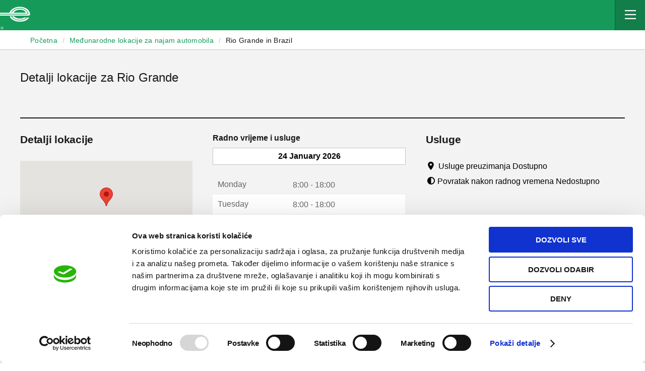

--- FILE ---
content_type: text/html; charset=UTF-8
request_url: https://www.enterprise.ba/car-hire/locations/br/rio-grande-rigc61
body_size: 18323
content:
<!DOCTYPE html>
<html lang="bs">
<head>
    
    <script src="https://kit.fontawesome.com/048bc93108.js" crossorigin="anonymous"></script>
    <script defer src="https://unpkg.com/alpinejs@3.10.3/dist/cdn.min.js"></script>
    
    <!-- Favicons -->
    <link rel="shortcut icon" href="https://www.enterprise.ba/fe/assets/favicon.ico">
    <link rel="apple-touch-icon" sizes="180x180" href="https://www.enterprise.ba/fe/assets/favicon.ico">

        <title>Rio Grande Iznajmljivanje automobila | Enterprise Rent-A-Car Bosna i Hercegovina</title>

        <meta name="description" content="Iznajmljivanje automobila i kombija   Rio Grande. Enterprise Rent-a-Car može zadovoljiti sve vaše potrebe s fleksibilnim lokacijama preuzimanja i vračanja vozila i dugim radnim vremenom.">

    <meta http-equiv="content-type" content="text/html; charset=UTF-8">
    <meta name="viewport" content="width=device-width, initial-scale=1, minimum-scale=1">
    <meta property="og:title" content="Home">
    <meta property="og:type" content="website">
    <meta property="og:url" content="https://www.enterprise.ba/car-hire/locations/br/rio-grande-rigc61">
    <meta name="twitter:card" content="summary">
    <meta name="csrf-token" content="E1SZ3odoocrNTwoCQqbdeiVe1FmMlbm4e4HSPvOH">
    <link rel="canonical" href="https://www.enterprise.ba/car-hire/locations/br/rio-grande-rigc61">

    
        <link media="all" type="text/css" rel="stylesheet" href="https://www.enterprise.ba/fe/vault/location-info/i1.css">
    <link media="all" type="text/css" rel="stylesheet" href="https://www.enterprise.ba/fe/vault/location-info/i2.css">
    <link media="all" type="text/css" rel="stylesheet" href="https://www.enterprise.ba/fe/vault/location-info/main.css">
    <link media="all" type="text/css" rel="stylesheet" href="https://www.enterprise.ba/fe/vault/location-info/i3.css">
    <link media="all" type="text/css" rel="stylesheet" href="https://www.enterprise.ba/fe/vault/location-info/i4.css">
    <link media="all" type="text/css" rel="stylesheet" href="https://www.enterprise.ba/fe/vault/location-info/i5.css">
    <link media="all" type="text/css" rel="stylesheet" href="https://www.enterprise.ba/fe/vault/location-info/i6.css">
    <link media="all" type="text/css" rel="stylesheet" href="https://www.enterprise.ba/fe/vault/location-info/i7.css">
    <link media="all" type="text/css" rel="stylesheet" href="https://www.enterprise.ba/fe/vault/location-info/i9.css">
    <link media="all" type="text/css" rel="stylesheet" href="https://www.enterprise.ba/fe/vault/location-info/i10.css">
    <link media="all" type="text/css" rel="stylesheet" href="https://www.enterprise.ba/fe/vault/location-info/i11.css">
    <link media="all" type="text/css" rel="stylesheet" href="https://www.enterprise.ba/fe/vault/location-info/i12.css">
    <link media="all" type="text/css" rel="stylesheet" href="https://www.enterprise.ba/fe/vault/location-info/i13.css">
    <link media="all" type="text/css" rel="stylesheet" href="https://www.enterprise.ba/fe/vault/location-info/i14.css">
    <link media="all" type="text/css" rel="stylesheet" href="https://www.enterprise.ba/fe/vault/location-info/css1.css">
    <link media="all" type="text/css" rel="stylesheet" href="https://www.enterprise.ba/fe/vault/location-info/icons.svg.css">
    <link media="all" type="text/css" rel="stylesheet" href="https://www.enterprise.ba/fe/vault/location-info/css2.css">
    <link media="all" type="text/css" rel="stylesheet" href="https://www.enterprise.ba/fe/vault/location-info/chunk-content-bands.css">
    <link media="print" type="text/css" rel="stylesheet" href="https://www.enterprise.ba/fe/vault/location-info/print.css">
    <link media="all" type="text/css" rel="stylesheet" href="https://www.enterprise.ba/fe/vault/location-info/VehicleFiltersModal.css">
    <link media="all" type="text/css" rel="stylesheet" href="https://www.enterprise.ba/fe/vault/location-info/i15.css">
        <script id="Cookiebot" data-culture="bs" src="https://consent.cookiebot.com/uc.js" data-cbid="acff0f54-f538-41d2-8cfa-d330bdff4dc4" data-blockingmode="auto" type="text/javascript"></script>
        <!-- Google Tag Manager -->
<script>(function(w,d,s,l,i){w[l]=w[l]||[];w[l].push({'gtm.start':
            new Date().getTime(),event:'gtm.js'});var f=d.getElementsByTagName(s)[0],
        j=d.createElement(s),dl=l!='dataLayer'?'&l='+l:'';j.async=true;j.src=
        'https://www.googletagmanager.com/gtm.js?id='+i+dl;f.parentNode.insertBefore(j,f);
    })(window,document,'script','dataLayer','GTM-N2PN69P');</script>
<!-- End Google Tag Manager -->
    </head>

<body class="en_gb branchpage GB">
<!-- Google Tag Manager (noscript) -->
<noscript><iframe src="https://www.googletagmanager.com/ns.html?id=GTM-N2PN69P"
                  height="0" width="0" style="display:none;visibility:hidden"></iframe></noscript>
<!-- End Google Tag Manager (noscript) -->

<div id="content-container">
    <header class="cf">
    <!-- Ad Choices Banner-->
    <div> </div> <!-- Begin Mobile First Nav | Modifiers: open -->
    <div class="mfn">
        <!-- Begin Top Bar -->
        <div class="mfn__top">
            <!-- Begin Logo-->
            <div class="mfn__logoholder"> <a class="mfn__logolink" href="https://www.enterprise.ba"> <i class="mfn__logo mfn__logo--mobile icon icon-mfn-e-logo"></i> <img class="mfn_logo mfn__logo--desktop" src="https://www.enterprise.ba/fe/assets/img/logo-enterprise-rent-a-car.png" alt="Go to Homepage" loading="lazy" width="168" height="35"> <span class="is-vishidden">Enterprise</span> </a> </div> <!-- End Logo -->
            <!-- CID Banner -->
            <div id="codebanner-container" class="mfn__codebanner mfn__codebanner--desktop"></div> <!-- Begin Right Content-->
            <div class="mfn__topright">
                <nav class="header-nav-item" id="utility-nav" aria-label="Utility Menu">
                    <ul class="utility-nav">
                        <li class="language">
                            <div class="toggle-drawer language-selector" data-language-selector="">
    <button class="toggle-drawer__button" aria-expanded="false">
        <i class="icon icon-globe-white"></i>
        <span class="toggle-drawer__button-label"> BS (Odaberite Jezik) </span>
        <span class="toggle-drawer__notch"></span>
    </button>
    <div class="toggle-drawer__dialog drawer-menu" aria-hidden="true" role="dialog" aria-labelledby="language-selector-label-desktop" aria-modal="true">
        <h4 class="drawer-menu__title" id="language-selector-label-desktop"> Odaberite Jezik </h4>
        <ul class="drawer-menu__list">
                            <li>
                    <a href="https://www.enterprise.ba/language/bs" lang="bs" hreflang="bs" aria-current="page" class="drawer-menu__item  drawer-menu__item--selected "> Bosanski </a>
                </li>
                            <li>
                    <a href="https://www.enterprise.ba/language/en" lang="en" hreflang="en" aria-current="page" class="drawer-menu__item  false "> English </a>
                </li>
                    </ul>
    </div>
    <div class="toggle-drawer__curtain"></div>
</div>

                        </li>
                        <li class="mobile-only utility-nav__header-link">
                            <a class="mfn__quick-link" href="https://www.enterprise.ba/car-hire">
                                <img class="mfn__quick-link-icon desktop-only" src="https://www.enterprise.ba/fe/assets/img/icons/Chart.svg" loading="lazy" alt="">q
                                <img class="mfn__quick-link-icon mobile-only" src="https://www.enterprise.ba/fe/assets/img/icons/Chart-green.svg" loading="lazy" alt=""> Iznajmljivanje automobila </a>
                        </li>
                        <li class="mobile-only utility-nav__header-link">
                            <a class="mfn__quick-link" href="#">
                                <img class="mfn__quick-link-icon desktop-only" src="https://www.enterprise.ba/fe/assets/img/icons/Filter.svg" loading="lazy" alt="">
                                <img class="mfn__quick-link-icon mobile-only" src="https://www.enterprise.ba/fe/assets/img/icons/Filter-green.svg" loading="lazy" alt=""> Prikaži/Izmijeni/Otkaži </a>
                        </li>
                        <li class="mobile-only utility-nav__header-link">
                            <a class="mfn__quick-link" href="https://www.enterprise.ba/car-hire/vehicles/ba/cars">
                                <img class="mfn__quick-link-icon desktop-only" src="https://www.enterprise.ba/fe/assets/img/icons/Car.svg" loading="lazy" alt="">
                                <img class="mfn__quick-link-icon mobile-only" src="https://www.enterprise.ba/fe/assets/img/icons/Car-green.svg" loading="lazy" alt=""> Automobili, kombi i SUV vozila </a>
                        </li>
                    </ul>
                </nav>
                <!-- Begin hamburger-->
                <button class="mfn__hamburger" tabindex="0" aria-pressed="false" aria-label="Mobile Navigation Open Close Button" aria-expanded="false">
                    <i class="mfn__hamburger-icon icon icon-hamburger-white"></i> <i class="mfn__close-icon icon icon-close-x-white"></i>
                </button> <!-- End hamburger-->
            </div> <!-- End Right Content-->
        </div> <!-- End Top Bar -->
        <!-- Begin Mobile Drawer -->
        <div class="mfn__drawer" aria-hidden="true" role="dialog" id="mfn__drawer" aria-labelledby="mfn__drawerlabel" aria-describedby="mfn__drawerlabel" aria-modal="true">
            <div class="mfn__panelholder">
                <!-- Begin Left Panel -->
                <div class="mfn__panelleft">
                    <!-- Begin Mobile Primary Nav --> <span class="is-vishidden" id="mfn__drawerlabel">Enterprise Mobile Menu</span>
                    <div class="mfn__toggles">
                        <div>
                            <div>
                                <div class="toggle-drawer language-selector" data-language-selector="">
                                    <button class="toggle-drawer__button" aria-expanded="false">
                                        <i class="icon icon-globe-white"></i>
                                        <span class="toggle-drawer__button-label"> BS (Odaberite Jezik) </span>
                                        <span class="toggle-drawer__notch"></span>
                                    </button>
                                    <div class="toggle-drawer__dialog drawer-menu" aria-hidden="true" role="dialog" aria-labelledby="language-selector-label-mobile" aria-modal="true">
                                        <h4 class="drawer-menu__title" id="language-selector-label-mobile"> Odaberite Jezik </h4>
                                        <ul class="drawer-menu__list">
                                                                                            <li>
                                                    <a href="https://www.enterprise.ba/language/bs" lang="bs" hreflang="bs" aria-current="page" class="drawer-menu__item  drawer-menu__item--selected "> Bosanski </a>
                                                </li>
                                                                                            <li>
                                                    <a href="https://www.enterprise.ba/language/en" lang="en" hreflang="en" aria-current="page" class="drawer-menu__item  false "> English </a>
                                                </li>
                                                                                    </ul>
                                    </div>
                                    <div class="toggle-drawer__curtain"></div>
                                </div>
                            </div>
                        </div>

                    </div>
                    <div class="mfn__scrollable">
                        <nav aria-label="menu list of quick links">
                            <ul class="mfn__quick-links">
                                <li class="mobile-only utility-nav__header-link">
                                    <a class="mfn__quick-link" href="https://www.enterprise.ba/car-hire"> <img class="mfn__quick-link-icon desktop-only" src="https://www.enterprise.ba/fe/assets/img/icons/Chart.svg" loading="lazy" alt=""> <img class="mfn__quick-link-icon mobile-only" src="https://www.enterprise.ba/fe/assets/img/Chart-green.svg" loading="lazy" alt=""> Iznajmljivanje automobila </a>
                                </li>
                                <li class="mobile-only utility-nav__header-link">
                                    <a class="mfn__quick-link" href="https://www.enterprise.ba/reserve/view-modify-cancel"> <img class="mfn__quick-link-icon desktop-only" src="https://www.enterprise.ba/fe/assets/img/icons/Filter.svg" loading="lazy" alt=""> <img class="mfn__quick-link-icon mobile-only" src="https://www.enterprise.ba/fe/assets/img/Filter-green.svg" loading="lazy" alt=""> Prikaži/Izmijeni/Otkaži </a>
                                </li>
                                <li class=" utility-nav__header-link">
                                    <a class="mfn__quick-link" href="https://www.enterprise.ba/car-hire/locations"> <img class="mfn__quick-link-icon desktop-only" src="https://www.enterprise.ba/fe/assets/img/Location.svg" loading="lazy" alt=""> <img class="mfn__quick-link-icon mobile-only" src="https://www.enterprise.ba/fe/assets/img/Location-green.svg" loading="lazy" alt="">Pronađite lokaciju</a>
                                </li>
                                <li class="mobile-only utility-nav__header-link">
                                    <a class="mfn__quick-link" href="https://www.enterprise.ba/car-hire/vehicles/ba/cars"> <img class="mfn__quick-link-icon desktop-only" src="https://www.enterprise.ba/fe/assets/img/icons/Car.svg" loading="lazy" alt=""> <img class="mfn__quick-link-icon mobile-only" src="https://www.enterprise.ba/fe/assets/img/Car-green.svg" loading="lazy" alt="">Pregledajte vozila za iznajmljivanje </a>
                                </li>
                            </ul>
                        </nav>
                        <nav class="mfn__primary" aria-label="Primary Navigation">
                            <ul class="mfn__primarylist" role="menu">
                                <li class="mfn__primarylistitem" role="none">
                                    <a href="javascript:void(0);" class="mfn__primarylink" role="menuitem" aria-haspopup="true" aria-expanded="false" tabindex="0"> Rezervacije <span class="icon icon-arrow-right-green icon--right"></span> </a>
                                </li>
                                <li class="mfn__primarylistitem" role="none">
                                    <a href="javascript:void(0);" class="mfn__primarylink" role="menuitem" aria-haspopup="true" aria-expanded="false" tabindex="0"> Lokacije <span class="icon icon-arrow-right-green icon--right"></span> </a>
                                </li>
                                <li class="mfn__primarylistitem" role="none">
                                    <a href="javascript:void(0);" class="mfn__primarylink" role="menuitem" aria-haspopup="true" aria-expanded="false" tabindex="0"> Poslovni najam <span class="icon icon-arrow-right-green icon--right"></span> </a>
                                </li>
                                <li class="mfn__primarylistitem" role="none">
                                    <a href="javascript:void(0);" class="mfn__primarylink" role="menuitem" aria-haspopup="true" aria-expanded="false" tabindex="0"> Saznaj više <span class="icon icon-arrow-right-green icon--right"></span> </a>
                                </li>

                                <li class="mfn__primarylistitem" role="none">
                                    <a href="javascript:void(0);" class="mfn__primarylink" role="menuitem" aria-haspopup="true" aria-expanded="false" tabindex="0"> Pomoć <span class="icon icon-arrow-right-green icon--right"></span> </a>
                                </li>

                            </ul> <!-- Begin Global Nav-->


                        </nav>
                    </div> <!-- End Mobile Primary Nav -->
                </div> <!-- End Left Panel -->
                <!-- Begin Right Panel-->
                <div class="mfn__panelright mfn__scrollable">
                    <button class="mfn__backbtn cta cta--secondary cta--large cta--icons" aria-label="Back to Menu" tabindex="-1">
                        <i role="img" aria-hidden="true" class="rs-icon rs-icon--before rs-icon--cta"> <svg viewBox="0 0 24 24">
                                <use xlink:href="#btn-icn-back-arrow"></use>
                            </svg> </i> Nazad                    </button>
                    <div class="mfn__secondlevel">
                        <!-- Begin For Each Second Level Nav -->
                        <h3 class="mfn__secondleveltitle">Hire</h3> <!-- For Each Second Level Section --> <span class="mfn__navlabel" id="mfn_second_0">Iznajmljivanje</span>
                        <ul class="mfn__secondlevellist" aria-labelledby="mfn_second_0" role="menu">
                            <!-- Begin Second Level Nav Item -->
                            <li class="mfn__secondlevellistitem" role="none">
                                <a class="mfn__secondlevellink" href="https://www.enterprise.ba/car-hire" tabindex="-1" role="menuitem"> Iznajmljivanje automobila<i class="icon icon-arrow-right-green"></i> </a>
                            </li> <!-- End Second Level Nav Item-->
                            <!-- Begin Second Level Nav Item -->
                            <li class="mfn__secondlevellistitem" role="none">
                                <a class="mfn__secondlevellink" href="https://www.enterprise.ba/reserve/view-modify-cancel" tabindex="-1" role="menuitem"> Prikaži/Izmijeni/Otkaži<i class="icon icon-arrow-right-green"></i> </a>
                            </li> <!-- End Second Level Nav Item-->
                            <!-- Begin Second Level Nav Item -->
                            
                            <!-- End Second Level Nav Item-->
                        </ul> <!-- End For Each Second Level Section -->
                        <!-- For Each Second Level Section --> <span class="mfn__navlabel" id="mfn_second_1">Vozila za iznajmljivanje</span>
                        <ul class="mfn__secondlevellist" aria-labelledby="mfn_second_1" role="menu">
                            <!-- Begin Second Level Nav Item -->
                            <li class="mfn__secondlevellistitem" role="none">
                                <a class="mfn__secondlevellink" href="https://www.enterprise.ba/car-hire/vehicles/ba/cars" tabindex="-1" role="menuitem"> Automobili, kombi i SUV vozila<i class="icon icon-arrow-right-green"></i> </a>
                            </li> <!-- End Second Level Nav Item-->
                        </ul> <!-- End For Each Second Level Section -->


                        <!-- For Each Second Level Section --> <span class="mfn__navlabel" id="mfn_second_3">Vozila za poslovni najam</span>
                        <ul class="mfn__secondlevellist" aria-labelledby="mfn_second_3" role="menu">
                            <!-- Begin Second Level Nav Item -->
                            <li class="mfn__secondlevellistitem" role="none">
                                <a class="mfn__secondlevellink" href="https://www.enterprise.ba/business-car-rental" tabindex="-1" role="menuitem"> Rješenja za poslovni najam<i class="icon icon-arrow-right-green"></i> </a>
                            </li> <!-- End Second Level Nav Item-->
                        </ul> <!-- End For Each Second Level Section -->
                        <!-- End For Each Second Level Nav -->
                    </div>

                    <div class="mfn__secondlevel">
                        <!-- Begin For Each Second Level Nav -->
                        <h3 class="mfn__secondleveltitle">Locations</h3> <!-- For Each Second Level Section --> <span class="mfn__navlabel" id="mfn_second_0">Lokacije</span>
                        <ul class="mfn__secondlevellist" aria-labelledby="mfn_second_0" role="menu">
                            <!-- Begin Second Level Nav Item -->
                            <li class="mfn__secondlevellistitem" role="none">
                                <a class="mfn__secondlevellink" href="https://www.enterprise.ba/car-hire/locations" tabindex="-1" role="menuitem" > Sve lokacije<i class="icon icon-arrow-right-green"></i> </a>
                            </li> <!-- End Second Level Nav Item-->
                            <!-- Begin Second Level Nav Item -->
                            <li class="mfn__secondlevellistitem" role="none">
                                <a class="mfn__secondlevellink" href="https://www.enterprise.ba/car-hire/locations/ba/sarajevo-downtown-sjjc61" tabindex="-1" role="menuitem"> Sarajevo<i class="icon icon-arrow-right-green"></i> </a>
                            </li> <!-- End Second Level Nav Item-->
                            <li class="mfn__secondlevellistitem" role="none">
                                <a class="mfn__secondlevellink" href="https://www.enterprise.ba/car-hire/locations/ba/tuzla-downtown-tzlc61" tabindex="-1" role="menuitem"> Tuzla<i class="icon icon-arrow-right-green"></i> </a>
                            </li> <!-- End Second Level Nav Item-->
                        </ul> <!-- End For Each Second Level Section -->

                        <!-- For Each Second Level Section -->
                        <span class="mfn__navlabel" id="mfn_second_1">Lokalni aerodromi</span>
                        <ul class="mfn__secondlevellist" aria-labelledby="mfn_second_1" role="menu">

                            <!-- Begin Second Level Nav Item -->
                            <li class="mfn__secondlevellistitem" role="none">
                                <a class="mfn__secondlevellink" href="https://www.enterprise.ba/car-hire/locations/ba/sarajevo-intl-airport-sjjt61" tabindex="-1" role="menuitem"> Međunarodni aerodrom Sarajevo<i class="icon icon-arrow-right-green"></i> </a>
                            </li>
                            <li class="mfn__secondlevellistitem" role="none">
                                <a class="mfn__secondlevellink" href="https://www.enterprise.ba/car-hire/locations/ba/tuzla-airport-tzlt61" tabindex="-1" role="menuitem"> Međunarodni aerodrom Tuzla<i class="icon icon-arrow-right-green"></i> </a>
                            </li><!-- End Second Level Nav Item-->
                            <li class="mfn__secondlevellistitem" role="none">
                                <a class="mfn__secondlevellink" href="https://www.enterprise.ba/car-hire/locations/ba/mostar-airport-omot61" tabindex="-1" role="menuitem"> Međunarodni aerodrom Mostar<i class="icon icon-arrow-right-green"></i> </a>
                            </li><!-- End Second Level Nav Item-->
                        </ul> <!-- End For Each Second Level Section -->

                        <!-- For Each Second Level Section -->
                        <span class="mfn__navlabel" id="mfn_second_2">Najbolji evropski gradovi</span>
                        <ul class="mfn__secondlevellist" aria-labelledby="mfn_second_2" role="menu">
                            <!-- Begin Second Level Nav Item -->
                            <li class="mfn__secondlevellistitem" role="none">
                                <a class="mfn__secondlevellink" href="https://www.enterprise.ba/car-hire/locations/fr/paris-19-porte-de-la-vil-parn65" tabindex="-1" role="menuitem"> Pariz<i class="icon icon-arrow-right-green"></i> </a>
                            </li>
                            <li class="mfn__secondlevellistitem" role="none">
                                <a class="mfn__secondlevellink" href="https://www.enterprise.ba/car-hire/locations/es/barcelona-arpt-bcnt61" tabindex="-1" role="menuitem"> Barselona<i class="icon icon-arrow-right-green"></i> </a>
                            </li>
                            <li class="mfn__secondlevellistitem" role="none">
                                <a class="mfn__secondlevellink" href="https://www.enterprise.ba/car-hire/locations/de/berlin-ber-airport-bert61" tabindex="-1" role="menuitem"> Berlin<i class="icon icon-arrow-right-green"></i> </a>
                            </li>
                            <li class="mfn__secondlevellistitem" role="none">
                                <a class="mfn__secondlevellink" href="https://www.enterprise.ba/car-hire/locations/gr/athens-el-venizelos-arpt-atht61" tabindex="-1" role="menuitem"> Atina<i class="icon icon-arrow-right-green"></i> </a>
                            </li>
                            <li class="mfn__secondlevellistitem" role="none">
                                <a class="mfn__secondlevellink" href="https://www.enterprise.ba/car-hire/locations/it/rome-ciampino-airport-ciat61" tabindex="-1" role="menuitem"> Rim<i class="icon icon-arrow-right-green"></i> </a>
                            </li>
                            <li class="mfn__secondlevellistitem" role="none">
                                <a class="mfn__secondlevellink" href="https://www.enterprise.ba/car-hire/locations/nl/amsterdam-airport-amst61" tabindex="-1" role="menuitem"> Amsterdam<i class="icon icon-arrow-right-green"></i> </a>
                            </li>
                            <!-- End Second Level Nav Item-->
                        </ul> <!-- End For Each Second Level Section -->

                        <!-- For Each Second Level Section -->
                        <span class="mfn__navlabel" id="mfn_second_3">Popularne lokacije</span>
                        <ul class="mfn__secondlevellist" aria-labelledby="mfn_second_3" role="menu">
                            <!-- Begin Second Level Nav Item -->
                            <li class="mfn__secondlevellistitem" role="none">
                                <a class="mfn__secondlevellink" href="https://www.enterprise.ba/car-hire/locations/us/west-new-york-e12456" tabindex="-1" role="menuitem"> New York<i class="icon icon-arrow-right-green"></i> </a>
                            </li>
                            <li class="mfn__secondlevellistitem" role="none">
                                <a class="mfn__secondlevellink" href="https://www.enterprise.ba/car-hire/locations/es/madrid-arganda-del-rey-mads65" tabindex="-1" role="menuitem"> Μadrid<i class="icon icon-arrow-right-green"></i> </a>
                            </li>
                            <li class="mfn__secondlevellistitem" role="none">
                                <a class="mfn__secondlevellink" href="https://www.enterprise.ba/car-hire/locations/de/munich-airport-muct61" tabindex="-1" role="menuitem"> Minhen<i class="icon icon-arrow-right-green"></i> </a>
                            </li>
                            <li class="mfn__secondlevellistitem" role="none">
                                <a class="mfn__secondlevellink" href="https://www.enterprise.ba/car-hire/locations/at/salzburg-apt-wa-mozart-szgt62" tabindex="-1" role="menuitem"> Salzburg<i class="icon icon-arrow-right-green"></i> </a>
                            </li>
                            <li class="mfn__secondlevellistitem" role="none">
                                <a class="mfn__secondlevellink" href="https://www.enterprise.ba/car-hire/locations/be/brussels-zaventem-airprt-brut61" tabindex="-1" role="menuitem"> Brisel<i class="icon icon-arrow-right-green"></i> </a>
                            </li>
                            <li class="mfn__secondlevellistitem" role="none">
                                <a class="mfn__secondlevellink" href="https://www.enterprise.ba/car-hire/locations/us/miami-e14144" tabindex="-1" role="menuitem"> Majami<i class="icon icon-arrow-right-green"></i> </a>
                            </li>

                            <!-- End Second Level Nav Item-->
                        </ul> <!-- End For Each Second Level Section -->
                        <!-- End For Each Second Level Nav -->
                    </div>

                    <div class="mfn__secondlevel">
                        <!-- Begin For Each Second Level Nav -->
                        <h3 class="mfn__secondleveltitle">For Business</h3> <!-- For Each Second Level Section --> <span class="mfn__navlabel" id="mfn_second_0">For Business</span>
                        <ul class="mfn__secondlevellist" aria-labelledby="mfn_second_0" role="menu">
                            <!-- Begin Second Level Nav Item -->
                            <li class="mfn__secondlevellistitem" role="none">
                                <a class="mfn__secondlevellink" href="https://www.enterprise.ba/business-car-rental" tabindex="-1" role="menuitem"> Business Car Hire<i class="icon icon-arrow-right-green"></i> </a>
                            </li> <!-- End Second Level Nav Item-->

                        </ul> <!-- End For Each Second Level Section -->
                        <!-- End For Each Second Level Nav -->
                    </div>

                    <div class="mfn__secondlevel">
                        <!-- Begin For Each Second Level Nav -->
                        <h3 class="mfn__secondleveltitle">Learn</h3> <!-- For Each Second Level Section -->
                        <span class="mfn__navlabel" id="mfn_second_0">The Company</span>
                        <ul class="mfn__secondlevellist" aria-labelledby="mfn_second_0" role="menu">
                            <!-- Begin Second Level Nav Item -->
                            <li class="mfn__secondlevellistitem" role="none">
                                <a class="mfn__secondlevellink" href="https://www.enterprise.ba/about-us" tabindex="-1" role="menuitem"> O nama<i class="icon icon-arrow-right-green"></i> </a>
                            </li> <!-- End Second Level Nav Item-->
                            <!-- Begin Second Level Nav Item -->
                            <li class="mfn__secondlevellistitem" role="none">
                                <a class="mfn__secondlevellink" href="https://www.enterpriseholdings.com" target="_blank" tabindex="-1" role="menuitem"> Enterprise Holdings®<i class="icon icon-arrow-right-green"></i> </a>
                            </li> <!-- End Second Level Nav Item-->
                        </ul> <!-- End For Each Second Level Section -->


                        <!-- For Each Second Level Section -->
                        <span class="mfn__navlabel" id="mfn_second_2">Sponzorstvo</span>
                        <ul class="mfn__secondlevellist" aria-labelledby="mfn_second_2" role="menu">
                            <!-- Begin Second Level Nav Item -->
                            <li class="mfn__secondlevellistitem" role="none">
                                <a class="mfn__secondlevellink" href="https://www.enterprise.ba/uefa" tabindex="-1" role="menuitem"> UEFA Europa League<i class="icon icon-arrow-right-green"></i> </a>
                            </li> <!-- End Second Level Nav Item-->
                        </ul> <!-- End For Each Second Level Section -->
                    </div>
                    <div class="mfn__secondlevel">


                        <!-- For Each Second Level Section --> <span class="mfn__navlabel" id="mfn_second_1">Kontakt</span>
                        <ul class="mfn__secondlevellist" aria-labelledby="mfn_second_1" role="menu">
                            <!-- Begin Second Level Nav Item -->
                            <li class="mfn__secondlevellistitem" role="none">
                                <a class="mfn__secondlevellink" href="https://www.enterprise.ba/contact" tabindex="-1" role="menuitem"> Kontaktirajte nas<i class="icon icon-arrow-right-green"></i> </a>
                            </li> <!-- End Second Level Nav Item-->
                        </ul> <!-- End For Each Second Level Section -->
                        <!-- End For Each Second Level Nav -->
                    </div>
                </div> <!-- End Right Panel-->
            </div>
        </div> <!-- End Mobile Drawer -->
        <div id="codebanner-container" class="mfn__codebanner"></div>
    </div> <!-- End Mobile First Nav -->


    <div class="nav-container">
        <div>
            <div class="section">
                <div class="new"></div>
            </div>
            <div class="iparys_inherited">
                <div class="primarynavpar iparsys parsys">
                    <div class="primarynav section">
                        <nav class="nav" id="primary-nav" aria-label="Main Menu">
                            
                            <ul class="primary-nav active-cols-4">
                                <li class="primary-item">
                                    <div class="megamenu-rent megamenu">
                                        <div class="primary-nav-curtain" aria-hidden="true"></div>
                                        <div class="primary-nav-label" role="button" tabindex="0" aria-expanded="false"
                                             aria-controls="navContentHire"> Rezervacije </div>
                                        <div id="navContentHire" class="primary-nav-content" aria-hidden="true">
                                            <div class="primary-nav-wrapper">
                                                <div class="menu cols-4">
                                                    <div class="nav-section">
                                                        <div class="title" tabindex="-1">Iznajmljivanje<i
                                                                class="icon icon-nav-carrot-white"></i></div>
                                                        <div class="nav-section-text"></div>
                                                        <ul class="sub-menu" aria-hidden="false">
                                                            <li>
                                                                <a href="https://www.enterprise.ba/car-hire" target="_self">
                                                                    <span>Iznajmljivanje automobila</span><span class="primary-nav-link-icon">&#xfeff;<i class="icon icon-arrow-right-green"></i></span>
                                                                </a>
                                                            </li>

                                                            <li>
                                                                <a href="https://www.enterprise.ba/reserve/view-modify-cancel" target="_self">
                                                                    <span>Prikaži/Izmijeni/Otkaži</span><span class="primary-nav-link-icon">&#xfeff;<i class="icon icon-arrow-right-green"></i></span>
                                                                </a>
                                                            </li>
                                                            
                                                        </ul>
                                                    </div>
                                                    <div class="nav-section">
                                                        <div class="title" tabindex="-1">Vozila za iznajmljivanje<i class="icon icon-nav-carrot-white"></i></div>
                                                        <div class="nav-section-text"></div>
                                                        <ul class="sub-menu" aria-hidden="false">
                                                            <li>
                                                                <a href="https://www.enterprise.ba/car-hire/vehicles/ba/cars" target="_self">
                                                                    <span>Automobili, kombi i SUV vozila</span><span class="primary-nav-link-icon">&#xfeff;<i class="icon icon-arrow-right-green"></i></span>
                                                                </a>
                                                            </li>
                                                        </ul>
                                                    </div>

                                                    <div class="nav-section">
                                                        <div class="title" tabindex="-1">Vozila za poslovni najam<i class="icon icon-nav-carrot-white"></i></div>
                                                        <div class="nav-section-text"></div>
                                                        <ul class="sub-menu" aria-hidden="false">
                                                            <li>
                                                                <a href="https://www.enterprise.ba/business-car-rental" target="_self">
                                                                    <span>Rješenja za poslovni najam</span><span class="primary-nav-link-icon">&#xfeff;<i class="icon icon-arrow-right-green"></i></span>
                                                                </a>
                                                            </li>
                                                        </ul>
                                                    </div>
                                                </div>
                                                <div class="promo" style="background-image: url(&quot;https://www.enterprise.ba/fe/assets/img/auto-rent.webp&quot;);" data-actualsourceforcssbgimages="url(https://www.enterprise.ba/fe/assets/img/auto-rent.webp)"></div>
                                            </div>
                                        </div>
                                    </div>
                                </li>
                                <li class="primary-item">
                                    <div class="megamenu-share megamenu">
                                        <div class="primary-nav-curtain" aria-hidden="true"></div>
                                        <div class="primary-nav-label" role="button" tabindex="0" aria-expanded="false" aria-controls="navContentLocations"> Lokacije </div>
                                        <div id="navContentLocations" class="primary-nav-content" aria-hidden="true">
                                            <div class="primary-nav-wrapper">
                                                <div class="menu cols-4">
                                                    <div class="nav-section">
                                                        <div class="title" tabindex="-1">Top lokacije<i class="icon icon-nav-carrot-white"></i></div>
                                                        <div class="nav-section-text"></div>
                                                        <ul class="sub-menu" aria-hidden="false">
                                                            <li>
                                                                <a href="https://www.enterprise.ba/car-hire/locations" target="_self">
                                                                    <span>Sve lokacije</span><span class="primary-nav-link-icon">&#xfeff;<i class="icon icon-arrow-right-green"></i></span>
                                                                </a>
                                                            </li>
                                                            <li>
                                                                <a href="https://www.enterprise.ba/car-hire/locations/ba/sarajevo-downtown-sjjc61" target="_self">
                                                                    <span>Sarajevo</span><span class="primary-nav-link-icon">&#xfeff;<i class="icon icon-arrow-right-green"></i></span>
                                                                </a>
                                                            </li>
                                                            <li>
                                                                <a href="https://www.enterprise.ba/car-hire/locations/ba/tuzla-downtown-tzlc61" target="_self">
                                                                    <span>Tuzla</span><span class="primary-nav-link-icon">&#xfeff;<i class="icon icon-arrow-right-green"></i></span>
                                                                </a>
                                                            </li>
                                                        </ul>
                                                    </div>
                                                    <div class="nav-section">
                                                        <div class="title" tabindex="-1">Lokalni aerodromi<i
                                                                class="icon icon-nav-carrot-white"></i></div>
                                                        <div class="nav-section-text"></div>
                                                        <ul class="sub-menu" aria-hidden="false">
                                                            <li>
                                                                <a href="https://www.enterprise.ba/car-hire/locations/ba/sarajevo-intl-airport-sjjt61" target="_self">
                                                                    <span>Međunarodni aerodrom Sarajevo</span><span class="primary-nav-link-icon">&#xfeff;<i class="icon icon-arrow-right-green"></i></span>
                                                                </a>
                                                            </li>
                                                            <li>
                                                                <a href="https://www.enterprise.ba/car-hire/locations/ba/tuzla-airport-tzlt61" target="_self">
                                                                    <span>Međunarodni aerodrom Tuzla</span><span class="primary-nav-link-icon">&#xfeff;<i class="icon icon-arrow-right-green"></i></span>
                                                                </a>
                                                            </li>
                                                            <li>
                                                                <a href="https://www.enterprise.ba/car-hire/locations/ba/mostar-airport-omot61" target="_self">
                                                                    <span>Međunarodni aerodrom Mostar</span><span class="primary-nav-link-icon">&#xfeff;<i class="icon icon-arrow-right-green"></i></span>
                                                                </a>
                                                            </li>
                                                        </ul>
                                                    </div>
                                                    <div class="nav-section">
                                                        <div class="title" tabindex="-1">Najbolji evropski gradovi<i
                                                                class="icon icon-nav-carrot-white"></i></div>
                                                        <div class="nav-section-text"></div>
                                                        <ul class="sub-menu" aria-hidden="false">
                                                            <li>
                                                                <a href="https://www.enterprise.ba/car-hire/locations/fr/paris-19-porte-de-la-vil-parn65" target="_self">
                                                                    <span>Pariz</span><span class="primary-nav-link-icon">&#xfeff;<i class="icon icon-arrow-right-green"></i></span>
                                                                </a>
                                                            </li>
                                                            <li>
                                                                <a href="https://www.enterprise.ba/car-hire/locations/es/barcelona-arpt-bcnt61" target="_self">
                                                                    <span>Barselona</span><span class="primary-nav-link-icon">&#xfeff;<i class="icon icon-arrow-right-green"></i></span>
                                                                </a>
                                                            </li>
                                                            <li>
                                                                <a href="https://www.enterprise.ba/car-hire/locations/de/berlin-ber-airport-bert61" target="_self">
                                                                    <span>Berlin</span><span class="primary-nav-link-icon">&#xfeff;<i class="icon icon-arrow-right-green"></i></span>
                                                                </a>
                                                            </li>
                                                            <li>
                                                                <a href="https://www.enterprise.ba/car-hire/locations/gr/athens-el-venizelos-arpt-atht61" target="_self">
                                                                    <span>Atina</span><span class="primary-nav-link-icon">&#xfeff;<i class="icon icon-arrow-right-green"></i></span>
                                                                </a>
                                                            </li>
                                                            <li>
                                                                <a href="https://www.enterprise.ba/car-hire/locations/it/rome-ciampino-airport-ciat61" target="_self">
                                                                    <span>Rim</span><span class="primary-nav-link-icon">&#xfeff;<i class="icon icon-arrow-right-green"></i></span>
                                                                </a>
                                                            </li>
                                                            <li>
                                                                <a href="https://www.enterprise.ba/car-hire/locations/nl/amsterdam-airport-amst61" target="_self">
                                                                    <span>Amsterdam</span><span class="primary-nav-link-icon">&#xfeff;<i class="icon icon-arrow-right-green"></i></span>
                                                                </a>
                                                            </li>
                                                        </ul>
                                                    </div>
                                                    <div class="nav-section">
                                                        <div class="title" tabindex="-1">Popularne lokacije<i
                                                                class="icon icon-nav-carrot-white"></i></div>
                                                        <div class="nav-section-text"></div>
                                                        <ul class="sub-menu" aria-hidden="false">
                                                            <li>
                                                                <a href="https://www.enterprise.ba/car-hire/locations/us/west-new-york-e12456" target="_self">
                                                                    <span>New York</span><span class="primary-nav-link-icon">&#xfeff;<i class="icon icon-arrow-right-green"></i></span>
                                                                </a>
                                                            </li>
                                                            <li>
                                                                <a href="https://www.enterprise.ba/car-hire/locations/es/madrid-arganda-del-rey-mads65" target="_self">
                                                                    <span>Μadrid</span><span class="primary-nav-link-icon">&#xfeff;<i class="icon icon-arrow-right-green"></i></span>
                                                                </a>
                                                            </li>
                                                            <li>
                                                                <a href="https://www.enterprise.ba/car-hire/locations/de/munich-airport-muct61" target="_self">
                                                                    <span>Minhen</span><span class="primary-nav-link-icon">&#xfeff;<i class="icon icon-arrow-right-green"></i></span>
                                                                </a>
                                                            </li>
                                                            <li>
                                                                <a href="https://www.enterprise.ba/car-hire/locations/at/salzburg-apt-wa-mozart-szgt62" target="_self">
                                                                    <span>Salzburg</span><span class="primary-nav-link-icon">&#xfeff;<i class="icon icon-arrow-right-green"></i></span>
                                                                </a>
                                                            </li>
                                                            <li>
                                                                <a href="https://www.enterprise.ba/car-hire/locations/be/brussels-zaventem-airprt-brut61" target="_self">
                                                                    <span>Brisel</span><span class="primary-nav-link-icon">&#xfeff;<i class="icon icon-arrow-right-green"></i></span>
                                                                </a>
                                                            </li>
                                                            <li>
                                                                <a href="https://www.enterprise.ba/car-hire/locations/us/miami-e14144" target="_self">
                                                                    <span>Majami</span><span class="primary-nav-link-icon">&#xfeff;<i class="icon icon-arrow-right-green"></i></span>
                                                                </a>
                                                            </li>
                                                        </ul>
                                                    </div>
                                                </div>
                                                <div class="promo" style="background-image: url(&quot;https://www.enterprise.ba/fe/assets/img/nav-locations.webp&quot;);" data-actualsourceforcssbgimages="url(https://www.enterprise.ba/fe/assets/img/nav-locations.webp)"></div>
                                            </div>
                                        </div>
                                    </div>
                                </li>
                                <li class="primary-item">
                                    <div class="megamenu-learn megamenu">
                                        <div class="primary-nav-curtain" aria-hidden="true"></div>
                                        <div class="primary-nav-label" role="button" tabindex="0" aria-expanded="false"
                                             aria-controls="navContentForBusiness"> Poslovni najam </div>
                                        <div id="navContentForBusiness" class="primary-nav-content" aria-hidden="true">
                                            <div class="primary-nav-wrapper">
                                                <div class="menu cols-1">
                                                    <div class="nav-section">
                                                        <div class="title" tabindex="-1">Rješenja za poslovni najam<i
                                                                class="icon icon-nav-carrot-white"></i></div>
                                                        <div class="nav-section-text"></div>
                                                        <ul class="sub-menu" aria-hidden="false">
                                                            <li>
                                                                <a href="https://www.enterprise.ba/business-car-rental" target="_self">
                                                                    <span>Iznajmljivanje poslovnih automobila</span><span class="primary-nav-link-icon">&#xfeff;<i class="icon icon-arrow-right-green"></i></span>
                                                                </a>
                                                            </li>
                                                        </ul>
                                                    </div>
                                                </div>
                                                <div class="promo"
                                                     style="background-image: url(&quot;https://www.enterprise.ba/fe/assets/img/business-rental.webp&quot;);"
                                                     data-actualsourceforcssbgimages="url(https://www.enterprise.ba/fe/assets/img/business-rental.webp)">
                                                </div>
                                            </div>
                                        </div>
                                    </div>
                                </li>
                                <li class="primary-item">
                                    <div class="megamenu-locations megamenu">
                                        <div class="primary-nav-curtain" aria-hidden="true"></div>
                                        <div class="primary-nav-label" role="button" tabindex="0" aria-expanded="false" aria-controls="navContentLearn"> Saznaj više </div>
                                        <div id="navContentLearn" class="primary-nav-content" aria-hidden="true">
                                            <div class="primary-nav-wrapper">
                                                <div class="menu cols-4">
                                                    <div class="nav-section">
                                                        <div class="title" tabindex="-1">Kompanija<i
                                                                class="icon icon-nav-carrot-white"></i></div>
                                                        <div class="nav-section-text"></div>
                                                        <ul class="sub-menu" aria-hidden="false">
                                                            <li>
                                                                <a href="https://www.enterprise.ba/about-us" target="_self">
                                                                    <span>O nama</span><span class="primary-nav-link-icon">&#xfeff;<i class="icon icon-arrow-right-green"></i></span>
                                                                </a>
                                                            </li>
                                                            <li>
                                                                <a href="https://www.enterpriseholdings.com" target="_blank">
                                                                    <span>Enterprise Holdings®</span><span class="primary-nav-link-icon">&#xfeff;<i class="icon icon-nav-external-link-green"></i></span>
                                                                    <span class="is-vishidden">Link opens in a new window</span>
                                                                </a>
                                                            </li>
                                                        </ul>
                                                    </div>

                                                    <div class="nav-section">
                                                        <div class="title" tabindex="-1">Sponzorstvo<i
                                                                class="icon icon-nav-carrot-white"></i></div>
                                                        <div class="nav-section-text"></div>
                                                        <ul class="sub-menu" aria-hidden="false">
                                                            <li>
                                                                <a href="https://www.enterprise.ba/uefa" target="_self">
                                                                    <span>UEFA Europa League</span><span class="primary-nav-link-icon">&#xfeff;<i class="icon icon-arrow-right-green"></i></span>
                                                                </a>
                                                            </li>
                                                        </ul>
                                                    </div>

                                                </div>
                                                <div class="promo" style="background-image: url(&quot;https://www.enterprise.ba/fe/assets/img/nav-learn.webp&quot;);"
                                                     data-actualsourceforcssbgimages="url(https://www.enterprise.ba/fe/assets/img/nav-learn.webp)"></div>
                                            </div>
                                        </div>
                                    </div>
                                </li>
                            </ul>
                        </nav>
                    </div>
                </div>
            </div>
        </div>
    </div>
</header>
</div>

<div class="content-include-container">
        <nav class="band breadcrumb-band location-breadcrumbs" aria-label="Breadcrumb">
        <div class="cf">
            <ul class="breadcrumb-list">

                <li>
                    <a href="https://www.enterprise.ba">
                        <span>Početna</span>
                    </a>
                    <span aria-hidden="true"> / </span>
                </li>

                <li>
                    <a href="https://www.enterprise.ba/car-hire/locations">
                        <span>Međunarodne lokacije za najam automobila</span>
                    </a>
                    <span aria-hidden="true"> / </span>
                </li>

                <li>
                    <a class="current" aria-current="page" href="https://www.enterprise.ba/car-hire/locations/br/rio-grande-rigc61">
                        Rio Grande in Brazil
                    </a>
                </li>

            </ul>
        </div>
    </nav>
        <main id="main">
        <section>
            <div>
                <div class="locationdetails-wrapper">
                    <div class="locationdetails">
                        <div class="title-and-ratings-container">
                            <h2>
                                Detalji lokacije za Rio Grande
                            </h2>
                        </div>
                        <div class="location-details-row-container">
                            <div class="location-map-container">
                                <h3>Detalji lokacije</h3>
                                <div>
                                    <div class="container location-detail-container">
                                        <div id="map-canvas" class="active" style="position: relative; overflow: hidden;">
                                        </div>
                                    </div>
                                </div>
                                <div class="location-map-address">
                                    <a href="https://maps.google.com/?q=AVENIDA PRESIDENTE VARGAS 872,RIO GRANDE,BR,$location['offline']['postalCode']" target="_blank" class="address-line">
                                        AVENIDA PRESIDENTE VARGAS 872
                                                                                <br>
                                        RIO GRANDE , BR, 96202 100
                                    </a>
                                </div>
                                <div class="location-map-phone-number">
                                    <a href="tel://08009792020">08009792020</a>
                                </div>
                                <div class="location-driving-directions">
                                    <a class="cta cta--primary cta--large cta--noMargin cta--icons" href="https://maps.google.com/?daddr=-32.052565,-52.123104&amp;hl=bs" target="_blank">Upute                                        <i class="icon icon-nav-external-link-white">
                                            <span class="is-vishidden">Link se otvara u novom prozoru</span>
                                        </i>
                                    </a></div>
                            </div>
                            <div class="location-hours-container"><!-- HOURS BAND -->
                                <div class="hours-band">
                                    <div class="hours-image cf">
                                        <div>
                                            <div class="about-location">
                                                <div id="locationHours">
                                                    <div class="SEO-locationHours">
                                                        <div class="location-availability">
                                                            <div id="locationAvailabilityAriaTitle" class="location-availability-header">Radno vrijeme i usluge</div>
                                                            <div class="location-availability-control">

                                                                <button class="cta cta--text cta--large cta--disabled cta--noMargin" disabled="" aria-label="View Previous Week" data-dtm-tracking="Location|undefined|Location:Previous Week" style="visibility: hidden;">
                                                                    <i role="img" aria-hidden="true" class="rs-icon rs-icon--cta">
                                                                        <svg viewBox="0 0 24 24">
                                                                            <use xlink:href="#btn-icn-arrow-prev"></use>
                                                                        </svg>
                                                                    </i>
                                                                </button>


                                                                <span id="weekLabel" class="week-label">24 January 2026</span>

                                                                <button class="cta cta--text cta--large cta--noMargin" aria-label="View Next Week" data-dtm-tracking="Location|undefined|Location:Next Week" style="visibility: hidden;">
                                                                    <i role="img" aria-hidden="true" class="rs-icon rs-icon--cta">
                                                                        <svg viewBox="0 0 24 24">
                                                                            <use xlink:href="#btn-icn-arrow-next"></use>
                                                                        </svg>
                                                                    </i>
                                                                </button>

                                                            </div>
                                                            <table class="availability-datatable" aria-labelledby="weekLabel">
                                                                <tbody>
                                                                                                                                    <tr class="availability-wrapper">
                                                                        <th scope="row" class="location-date">Monday</th>
                                                                        <td>
                                                                            <span class="location-hour-item">
                                                                                <span class="location-hour">8:00 - 18:00</span>
                                                                                
                                                                            </span>
                                                                        </td>
                                                                    </tr>
                                                                                                                                    <tr class="availability-wrapper">
                                                                        <th scope="row" class="location-date">Tuesday</th>
                                                                        <td>
                                                                            <span class="location-hour-item">
                                                                                <span class="location-hour">8:00 - 18:00</span>
                                                                                
                                                                            </span>
                                                                        </td>
                                                                    </tr>
                                                                                                                                    <tr class="availability-wrapper">
                                                                        <th scope="row" class="location-date">Wednesday</th>
                                                                        <td>
                                                                            <span class="location-hour-item">
                                                                                <span class="location-hour">8:00 - 18:00</span>
                                                                                
                                                                            </span>
                                                                        </td>
                                                                    </tr>
                                                                                                                                    <tr class="availability-wrapper">
                                                                        <th scope="row" class="location-date">Thursday</th>
                                                                        <td>
                                                                            <span class="location-hour-item">
                                                                                <span class="location-hour">8:00 - 18:00</span>
                                                                                
                                                                            </span>
                                                                        </td>
                                                                    </tr>
                                                                                                                                    <tr class="availability-wrapper">
                                                                        <th scope="row" class="location-date">Friday</th>
                                                                        <td>
                                                                            <span class="location-hour-item">
                                                                                <span class="location-hour">8:00 - 18:00</span>
                                                                                
                                                                            </span>
                                                                        </td>
                                                                    </tr>
                                                                                                                                    <tr class="availability-wrapper">
                                                                        <th scope="row" class="location-date">Saturday</th>
                                                                        <td>
                                                                            <span class="location-hour-item">
                                                                                <span class="location-hour">8:00 - 12:00</span>
                                                                                
                                                                            </span>
                                                                        </td>
                                                                    </tr>
                                                                                                                                    <tr class="availability-wrapper">
                                                                        <th scope="row" class="location-date">Sunday</th>
                                                                        <td>
                                                                            <span class="location-hour-item">
                                                                                <span class="location-hour">8:00</span>
                                                                                
                                                                            </span>
                                                                        </td>
                                                                    </tr>
                                                                
                                                                

                                                                </tbody>
                                                            </table>
                                                        </div>
                                                    </div>
                                                </div>
                                            </div>
                                        </div>
                                    </div>
                                </div>
                            </div>
                                                        
                            

                            <div class="location-services-container">
                                <h3>Usluge</h3>
                                <div id="locationServices">
                                    <div class="location-services">
                                        <div class="location-service cf ">
                                            <i class="icon left icon-pick-up-service  "></i>
                                            <div class="location-service-description">Usluge preuzimanja  Dostupno                                                 <div class="" style="display: inline;" data-tooltipped="" aria-describedby="tippy-tooltip-2">
                                                    <button class="cta cta--text cta--large rs-tooltip-trigger" aria-label="Tooltip" type="button">
                                                        <i role="img" aria-hidden="true" class="rs-tooltip-trigger-icon rs-tooltip-trigger-icon--idle rs-icon">
                                                            <svg viewBox="0 0 24 24">
                                                                <use xlink:href="#icn-info"></use>
                                                            </svg>
                                                        </i>
                                                        <i role="img" aria-hidden="true" class="rs-tooltip-trigger-icon rs-tooltip-trigger-icon--active rs-icon">
                                                            <svg viewBox="0 0 24 24">
                                                                <use xlink:href="#icn-info"></use>
                                                            </svg>
                                                        </i>
                                                    </button>
                                                </div>
                                            </div>
                                        </div>
                                        <div class="location-service cf">
                                            <i class="icon left icon-after-hours -gray  "></i>
                                            <div class="location-service-description  unavailable ">Povratak nakon radnog vremena   Nedostupno                                                 <div class="" style="display: inline;" data-tooltipped="" aria-describedby="tippy-tooltip-6">
                                                    <button class="cta cta--text cta--large rs-tooltip-trigger" aria-label="Tooltip" type="button">
                                                        <i role="img" aria-hidden="true" class="rs-tooltip-trigger-icon rs-tooltip-trigger-icon--idle rs-icon">
                                                            <svg viewBox="0 0 24 24">
                                                                <use xlink:href="#icn-info"></use>
                                                            </svg>
                                                        </i>
                                                        <i role="img" aria-hidden="true" class="rs-tooltip-trigger-icon rs-tooltip-trigger-icon--active rs-icon">
                                                            <svg viewBox="0 0 24 24">
                                                                <use xlink:href="#icn-info"></use>
                                                            </svg>
                                                        </i>
                                                    </button>
                                                </div>
                                            </div>
                                        </div>
                                    </div>
                                </div>
                            </div>
                        </div>
                    </div>
                </div>
            </div>

            <div>
                <div id="branch-policies">
                                    </div>
            </div>

            <div>
                <div>
                    <div id="branch-wayfinding">
                        <div>
                            <div class="band wayfinding-band full-bleed side-by-side-band">
                                <div class="band-title">
                                    <h2 class="text--regular">Upute do terminala</h2>
                                </div>
                                <div class="band-content">
                                    <div class="smaller-paragraph">
                                                                                                                                                                    <p>Nije dostupno</p>
                                                                            </div>
                                </div>
                            </div>
                        </div>
                    </div>
                </div>
            </div>

            <div>
                <div>
                    <div id="nearbylocationsDiv">
                                            </div>
                </div>

                
            </div>

        </section>
    </main>
</div>

<footer class="footer cf">
    <div class="logo logo__footer">
        <a href="https://www.enterprise.ba">
            <img src="https://www.enterprise.ba/fe/assets/img/logo-enterprise-rent-a-car.png" alt="Go to Homepage" height="35"
                 width="168" loading="lazy">
        </a>
    </div>
    <div class="section">
        <div class="new"></div>
    </div>
    <div class="iparys_inherited">
        <div class="footernavpar iparsys parsys">
            <div class="footer section">
                <nav class="nav" id="footer-nav" aria-label="Site Map">
                    <div class="g g-4up">
                        <div class="gi">
                            <div class="footer-1 footermenu">

                                <h3 class="footermenu__title">REZERVACIJE</h3>

                                <button class="footermenu__title--interactable" aria-controls="RESERVATIONS-list"
                                        aria-expanded="false">
                                    REZERVACIJE                                    <i class="icon icon-nav-carrot-green footermenu__icon"></i>
                                </button>
                                <ul id="RESERVATIONS-list" class="footer__list">

                                    <li class="footer__list--item">
                                        <a href="https://www.enterprise.ba/car-hire">
                                            Iznajmljivanje automobila                                            <i class="fa fa-chevron-right icon icon-external" aria-hidden="true"></i>
                                        </a>
                                    </li>

                                    <li class="footer__list--item">
                                        <a href="https://www.enterprise.ba/reserve/view-modify-cancel">
                                            Prikaži/Izmijeni/Otkaži                                            <i class="fa fa-chevron-right icon icon-external" aria-hidden="true"></i>
                                        </a>
                                    </li>

                                    

                                </ul>


                                


                                <h3 class="footermenu__title">LOKACIJE</h3>

                                <button class="footermenu__title--interactable" aria-controls="CARHIRELOCATIONS-list"
                                        aria-expanded="false">
                                    LOKACIJE                                    <i class="icon icon-nav-carrot-green footermenu__icon"></i>
                                </button>
                                <ul id="CARHIRELOCATIONS-list" class="footer__list">

                                    <li class="footer__list--item">
                                        <a href="https://www.enterprise.ba/car-hire/locations#section_BA">
                                            Lokalne lokacije za iznajmljivanje automobila                                            <i class="fa fa-chevron-right icon icon-external" aria-hidden="true"></i>
                                        </a>
                                    </li>

                                    <li class="footer__list--item">
                                        <a href="https://www.enterprise.ba/car-hire/locations">
                                            Međunarodne lokacije za iznajmljivanje automobila                                            <i class="fa fa-chevron-right icon icon-external" aria-hidden="true"></i>
                                        </a>
                                    </li>

                                </ul>

                            </div>
                        </div>
                        <div class="gi">
                            <div class="footer-2 footermenu">

                                <h3 class="footermenu__title">Vozila</h3>

                                <button class="footermenu__title--interactable" aria-controls="Vehicles-list"
                                        aria-expanded="false">
                                    Vozila                                    <i class="icon icon-nav-carrot-green footermenu__icon"></i>
                                </button>
                                <ul id="Vehicles-list" class="footer__list">

                                    <li class="footer__list--item">
                                        <a href="https://www.enterprise.ba/car-hire/vehicles/ba/cars">
                                            Automobili                                            <i class="fa fa-chevron-right icon icon-external" aria-hidden="true"></i>
                                        </a>
                                    </li>

                                    <li class="footer__list--item">
                                        <a href="https://www.enterprise.ba/car-hire/vehicles/ba/4X4s">
                                            SUVs                                            <i class="fa fa-chevron-right icon icon-external" aria-hidden="true"></i>
                                        </a>
                                    </li>

                                    <li class="footer__list--item">
                                        <a href="https://www.enterprise.ba/car-hire/vehicles/ba/People%20Carriers">
                                            Kombi vozila                                            <i class="fa fa-chevron-right icon icon-external" aria-hidden="true"></i>
                                        </a>
                                    </li>

                                </ul>


                                


                                <h3 class="footermenu__title">MEĐUNARODNE WEB STRANICE</h3>

                                <button class="footermenu__title--interactable" aria-controls="INTERNATIONALWEBSITES-list" aria-expanded="false">
                                    INTERNATIONAL WEBSITES
                                    <i class="icon icon-nav-carrot-green footermenu__icon"></i>
                                </button>
                                <ul id="INTERNATIONALWEBSITES-list" class="footer__list">

                                    <li class="footer__list--item">
                                        <a target="_blank" href="https://www.enterprise.ie/en/home.html">
                                            Enterprise Irska                                            <i class="fa fa-external-link icon icon-external" aria-hidden="true"></i>
                                        </a>
                                    </li>

                                    <li class="footer__list--item">
                                        <a target="_blank" href="https://www.enterprise.de/de/home.html">
                                            Enterprise Njemačka                                            <i class="fa fa-external-link icon icon-external" aria-hidden="true"></i>
                                        </a>
                                    </li>

                                    <li class="footer__list--item">
                                        <a target="_blank" href="https://www.enterprise.fr/fr/home.html">
                                            Enterprise Francuska                                            <i class="fa fa-external-link icon icon-external" aria-hidden="true"></i>
                                        </a>
                                    </li>

                                    <li class="footer__list--item">
                                        <a target="_blank" href="https://www.enterprise.es">
                                            Enterprise Španija                                            <i class="fa fa-external-link icon icon-external" aria-hidden="true"></i>
                                        </a>
                                    </li>

                                    <li class="footer__list--item">
                                        <a target="_blank" href="https://www.enterprise.com/">
                                            Sjedinjene Američke Države                                            <i class="fa fa-external-link icon icon-external" aria-hidden="true"></i>
                                        </a>
                                    </li>

                                    <li class="footer__list--item">
                                        <a target="_blank" href="https://www.enterprise.ca/en/home.html">
                                            Enterprise Κanada                                            <i class="fa fa-external-link icon icon-external" aria-hidden="true"></i>
                                        </a>
                                    </li>

                                    <li class="footer__list--item">
                                        <a href="https://www.enterprise.ba/car-hire/locations#section_INTERNATIONAL">
                                            Druge web stranice preduzeća                                            <i class="fa fa-chevron-right icon icon-external" aria-hidden="true"></i>
                                        </a>
                                    </li>
                                </ul>
                            </div>
                        </div>

                        <div class="gi">
                            <div class="footer-3 footermenu">

                                


                                <h3 class="footermenu__title">KORISNIČKA PODRŠKA</h3>

                                <button class="footermenu__title--interactable" aria-controls="CUSTOMERSERVICE-list"
                                        aria-expanded="false">
                                    KORISNIČKA PODRŠKA                                    <i class="icon icon-nav-carrot-green footermenu__icon"></i>
                                </button>
                                <ul id="CUSTOMERSERVICE-list" class="footer__list">

                                    <li class="footer__list--item">
                                        <a target="_blank" href="https://enterprise.ehcustomersupport.com/el-bih">
                                            Pomoć i pitanja                                            <i role="img" aria-hidden="true" class="icon icon-external">
                                                <svg viewBox="0 0 24 24">
                                                    <use xlink:href="#btn-icn-external"></use>
                                                </svg>
                                            </i>
                                        </a>
                                    </li>

                                    <li class="footer__list--item">
                                        <a href="https://www.enterprise.ba/contact">
                                            Kontaktirajte nas                                            <i class="fa fa-chevron-right icon icon-external" aria-hidden="true"></i>
                                        </a>
                                    </li>

                                    

                                    <li class="footer__list--item">
                                        <a href="https://www.enterprise.ba/sitemap">
                                            Mapa Sajta                                            <i class="fa fa-chevron-right icon icon-external" aria-hidden="true"></i>
                                        </a>
                                    </li>

                                </ul>


                                <h3 class="footermenu__title">KOMPANIJA</h3>

                                <button class="footermenu__title--interactable" aria-controls="THECOMPANY-list"
                                        aria-expanded="false">
                                    KOMPANIJA                                    <i class="icon icon-nav-carrot-green footermenu__icon"></i>
                                </button>
                                <ul id="THECOMPANY-list" class="footer__list">

                                    <li class="footer__list--item">
                                        <a href="https://www.enterprise.ba/about-us">
                                            O nama                                            <i class="fa fa-chevron-right icon icon-external" aria-hidden="true"></i>
                                        </a>
                                    </li>

                                    

                                    <li class="footer__list--item">
                                        <a target="_blank"
                                           href="https://www.enterpriseholdings.com">
                                            Enterprise Holdings®
                                            <i class="fa fa-external-link icon icon-external" aria-hidden="true"></i>
                                        </a>
                                    </li>

                                    

                                    <li class="footer__list--item">
                                        <a href="https://www.enterprise.ba/global-franchise-opportunities">
                                            Globalne mogućnosti franšize                                            <i class="fa fa-chevron-right icon icon-external" aria-hidden="true"></i>
                                        </a>
                                    </li>

                                </ul>


                                

                            </div>
                        </div>
                        <div class="gi">
                            <div class="footer-4 footermenu">


                                <h3 class="footermenu__title">Poslovni program</h3>

                                <button class="footermenu__title--interactable" aria-controls="BUSINESSES-list"
                                        aria-expanded="false">
                                    Poslovni program                                    <i class="icon icon-nav-carrot-green footermenu__icon"></i>
                                </button>
                                <ul id="BUSINESSES-list" class="footer__list">

                                    <li class="footer__list--item">
                                        <a href="https://www.enterprise.ba/business-car-rental">
                                            Poslovni najam automobila                                            <i class="fa fa-chevron-right icon icon-external" aria-hidden="true"></i>
                                        </a>
                                    </li>

                                    

                                </ul>


                                <h3 class="footermenu__title">SPONZORSTVA</h3>

                                <button class="footermenu__title--interactable" aria-controls="SPONSORSHIPS-list"
                                        aria-expanded="false">
                                    SPONZORSTVA                                    <i class="icon icon-nav-carrot-green footermenu__icon"></i>
                                </button>
                                <ul id="SPONSORSHIPS-list" class="footer__list">

                                    <li class="footer__list--item">
                                        <a href="https://www.enterprise.ba/uefa">
                                            UEFA Liga Evrope                                            <i class="fa fa-chevron-right icon icon-external" aria-hidden="true"></i>
                                        </a>
                                    </li>

                                </ul>

                            </div>

                            

                        </div>
                    </div>
                </nav>
                <div class="drivealliance">


                    <div class="base g g-2up">

                        <div class="social-container">
                            <ul class="social-links cf">
                                
                                
                            </ul>
                        </div>

                        <div>
                            <div class="links g-3up links-footer">
                                <ul>
                                    <li>
                                        <a  href="https://www.enterprise.ba/terms-of-use">
                                            Pravila korištenja                                            <i class="icon none"></i>
                                        </a>

                                    </li>

                                    <li>
                                        <a href="https://www.enterprise.ba/privacy-policy">
                                            Pravila o zaštiti privatnosti                                            <i class="icon none"></i>
                                        </a>

                                    </li>

                                    <li>
                                        <a href="https://www.enterprise.ba/cookie-policy">
                                            Politika kolačića                                            <i class="icon none"></i>
                                        </a>

                                    </li>

                                    <li>
                                        <a href="https://www.enterprise.ba/cookie-settings">
                                            Postavke kolačića                                        </a>

                                    </li>

                                    <li>
					                    <span>© 2026 Sfakianakis S.A. All rights reserved</span>
                                    </li>
                                    <li>
                                        <span><a href="https://www.versus-software.gr/" title="Innovative Software Solutions | VERSUS SOFTWARE" target="_blank">Built by&nbsp;<strong>Versus Software</strong></a></span>
                                    </li>
                                </ul>
                            </div>
                        </div>
                    </div>
                </div>
            </div>
        </div>
    </div>

</footer>

<script type="text/javascript">
    const Ziggy = {"url":"https:\/\/www.enterprise.ba","port":null,"defaults":{},"routes":{"livewire.message":{"uri":"livewire\/message\/{name}","methods":["POST"]},"livewire.upload-file":{"uri":"livewire\/upload-file","methods":["POST"]},"livewire.preview-file":{"uri":"livewire\/preview-file\/{filename}","methods":["GET","HEAD"]},"language":{"uri":"language\/{locale}","methods":["GET","HEAD"]},"frontpage":{"uri":"\/","methods":["GET","HEAD"]},"on-call-for-all":{"uri":"on-call-for-all","methods":["GET","HEAD"]},"our-standard-of-care":{"uri":"our-standard-of-care","methods":["GET","HEAD"]},"mini-lease":{"uri":"mini-lease","methods":["GET","HEAD"]},"mini-lease-contact":{"uri":"mini-lease\/contact-form","methods":["GET","HEAD"]},"mini-lease-contact.store":{"uri":"mini-lease\/contact-form","methods":["POST"]},"business-car-rental":{"uri":"business-car-rental","methods":["GET","HEAD"]},"business-rental-form":{"uri":"business-car-rental\/contact-form","methods":["GET","HEAD"]},"business-rental-form.store":{"uri":"business-car-rental\/contact-form","methods":["POST"]},"terms-of-use":{"uri":"terms-of-use","methods":["GET","HEAD"]},"privacy-policy":{"uri":"privacy-policy","methods":["GET","HEAD"]},"cookie-policy":{"uri":"cookie-policy","methods":["GET","HEAD"]},"contact":{"uri":"contact","methods":["GET","HEAD"]},"disabled-customers":{"uri":"disabled-customers","methods":["GET","HEAD"]},"car-rental-locations":{"uri":"car-rental\/locations","methods":["GET","HEAD"]},"global-franchise-opportunities":{"uri":"global-franchise-opportunities","methods":["GET","HEAD"]},"faq":{"uri":"faq","methods":["GET","HEAD"]},"uefa":{"uri":"uefa","methods":["GET","HEAD"]},"about":{"uri":"about-us","methods":["GET","HEAD"]},"sitemap":{"uri":"sitemap","methods":["GET","HEAD"]},"cookie-settings":{"uri":"cookie-settings","methods":["GET","HEAD"]},"dashboard":{"uri":"dashboard","methods":["GET","HEAD"]},"logs-ota.index":{"uri":"logs\/ota","methods":["GET","HEAD"]},"logs-ota.download.request":{"uri":"logs\/ota\/download\/request\/{id}","methods":["GET","HEAD"]},"logs-ota.download.response":{"uri":"logs\/ota\/download\/response\/{id}","methods":["GET","HEAD"]},"logs-ota.download.headers":{"uri":"logs\/ota\/download\/headers\/{id}","methods":["GET","HEAD"]},"car-rental.rates.search":{"uri":"car-rental\/rates\/search","methods":["POST"]},"car-rental.rates":{"uri":"car-rental\/rates","methods":["GET","HEAD"]},"car-rental.location.pickup":{"uri":"location\/pickup","methods":["POST"]},"car-rental.location.pickup.set":{"uri":"location\/pickup\/set","methods":["POST"]},"car-rental.location.dropoff":{"uri":"location\/dropoff","methods":["POST"]},"car-rental.location.dropoff-aux":{"uri":"location\/dropoff-aux","methods":["POST"]},"car-rental.location.dropoff.set":{"uri":"location\/dropoff\/set","methods":["POST"]},"car-rental.upgrades-and-options.search":{"uri":"car-rental\/upgrades-and-options\/search","methods":["POST"]},"car-rental.upgrades-and-options.search.and.upgrade":{"uri":"car-rental\/upgrades-and-options\/search-and-upgrade","methods":["POST"]},"car-rental.upgrades-and-options":{"uri":"car-rental\/upgrades-and-options","methods":["GET","HEAD"]},"car-rental.upgrades-and-options.refresh":{"uri":"car-rental\/upgrades-and-options\/refresh","methods":["POST"]},"car-rental.review-reservation":{"uri":"car-rental\/review-reservation","methods":["GET","HEAD"]},"car-rental.request-reservation":{"uri":"car-rental\/request-reservation","methods":["POST"]},"car-rental.view-confirmation":{"uri":"car-rental\/view-confirmation","methods":["GET","HEAD"]},"location-global.index":{"uri":"car-hire\/locations","methods":["GET","HEAD"]},"location-finder.view":{"uri":"car-hire\/locations\/{country}\/{slug}","methods":["GET","HEAD"]},"fleet.index":{"uri":"car-hire\/vehicles\/{country}\/{vehicleClassId}","methods":["GET","HEAD"]},"fleet.vehicle":{"uri":"car-hire\/vehicles\/{country}\/{class}\/{category}\/{sippcode}","methods":["GET","HEAD"]},"amend-reservation.cancel-existing-reservation":{"uri":"reserve\/cancel-existing-reservation","methods":["POST"]},"amend-reservation.view-existing-reservation":{"uri":"reserve\/view-modify-cancel\/details","methods":["GET","HEAD"]},"car-hire":{"uri":"car-hire","methods":["GET","HEAD"]},"amend-reservation.index":{"uri":"reserve\/view-modify-cancel","methods":["GET","HEAD"]},"amend-reservation.modify-existing-reservation.retrieve":{"uri":"amend-reservation\/modify-existing-reservation\/retrieve","methods":["POST"]},"rental-details.datetime":{"uri":"rental-details\/datetime","methods":["GET","HEAD"]},"rental-details.datetime.update":{"uri":"rental-details\/datetime","methods":["POST"]},"rental-details.location":{"uri":"rental-details\/location\/{position}","methods":["GET","HEAD"]},"rental-details.fetch-vehicles":{"uri":"rental-details\/fetch-vehicles","methods":["POST"]},"rental-details.set-branch-locations.fetch-vehicles":{"uri":"rental-details\/set-branch-locations\/fetch-vehicles","methods":["POST"]},"rental-details.fetch-extras":{"uri":"rental-details\/fetch-extras","methods":["POST"]},"amend-reservation.car-rental.request-reservation.modify":{"uri":"amend-reservation\/car-rental\/request-reservation\/modify","methods":["POST"]},"deal":{"uri":"car-hire\/deals\/seasonal-offers","methods":["GET","HEAD"]},"login":{"uri":"login","methods":["GET","HEAD"]},"logout":{"uri":"logout","methods":["POST"]}}};

    !function(t,r){"object"==typeof exports&&"undefined"!=typeof module?module.exports=r():"function"==typeof define&&define.amd?define(r):(t||self).route=r()}(this,function(){function t(t,r){for(var e=0;e<r.length;e++){var n=r[e];n.enumerable=n.enumerable||!1,n.configurable=!0,"value"in n&&(n.writable=!0),Object.defineProperty(t,n.key,n)}}function r(r,e,n){return e&&t(r.prototype,e),n&&t(r,n),Object.defineProperty(r,"prototype",{writable:!1}),r}function e(){return e=Object.assign?Object.assign.bind():function(t){for(var r=1;r<arguments.length;r++){var e=arguments[r];for(var n in e)Object.prototype.hasOwnProperty.call(e,n)&&(t[n]=e[n])}return t},e.apply(this,arguments)}function n(t){return n=Object.setPrototypeOf?Object.getPrototypeOf.bind():function(t){return t.__proto__||Object.getPrototypeOf(t)},n(t)}function o(t,r){return o=Object.setPrototypeOf?Object.setPrototypeOf.bind():function(t,r){return t.__proto__=r,t},o(t,r)}function i(){if("undefined"==typeof Reflect||!Reflect.construct)return!1;if(Reflect.construct.sham)return!1;if("function"==typeof Proxy)return!0;try{return Boolean.prototype.valueOf.call(Reflect.construct(Boolean,[],function(){})),!0}catch(t){return!1}}function u(t,r,e){return u=i()?Reflect.construct.bind():function(t,r,e){var n=[null];n.push.apply(n,r);var i=new(Function.bind.apply(t,n));return e&&o(i,e.prototype),i},u.apply(null,arguments)}function f(t){var r="function"==typeof Map?new Map:void 0;return f=function(t){if(null===t||-1===Function.toString.call(t).indexOf("[native code]"))return t;if("function"!=typeof t)throw new TypeError("Super expression must either be null or a function");if(void 0!==r){if(r.has(t))return r.get(t);r.set(t,e)}function e(){return u(t,arguments,n(this).constructor)}return e.prototype=Object.create(t.prototype,{constructor:{value:e,enumerable:!1,writable:!0,configurable:!0}}),o(e,t)},f(t)}var a=String.prototype.replace,c=/%20/g,l="RFC3986",s={default:l,formatters:{RFC1738:function(t){return a.call(t,c,"+")},RFC3986:function(t){return String(t)}},RFC1738:"RFC1738",RFC3986:l},v=Object.prototype.hasOwnProperty,p=Array.isArray,y=function(){for(var t=[],r=0;r<256;++r)t.push("%"+((r<16?"0":"")+r.toString(16)).toUpperCase());return t}(),d=function(t,r){for(var e=r&&r.plainObjects?Object.create(null):{},n=0;n<t.length;++n)void 0!==t[n]&&(e[n]=t[n]);return e},b={arrayToObject:d,assign:function(t,r){return Object.keys(r).reduce(function(t,e){return t[e]=r[e],t},t)},combine:function(t,r){return[].concat(t,r)},compact:function(t){for(var r=[{obj:{o:t},prop:"o"}],e=[],n=0;n<r.length;++n)for(var o=r[n],i=o.obj[o.prop],u=Object.keys(i),f=0;f<u.length;++f){var a=u[f],c=i[a];"object"==typeof c&&null!==c&&-1===e.indexOf(c)&&(r.push({obj:i,prop:a}),e.push(c))}return function(t){for(;t.length>1;){var r=t.pop(),e=r.obj[r.prop];if(p(e)){for(var n=[],o=0;o<e.length;++o)void 0!==e[o]&&n.push(e[o]);r.obj[r.prop]=n}}}(r),t},decode:function(t,r,e){var n=t.replace(/\+/g," ");if("iso-8859-1"===e)return n.replace(/%[0-9a-f]{2}/gi,unescape);try{return decodeURIComponent(n)}catch(t){return n}},encode:function(t,r,e,n,o){if(0===t.length)return t;var i=t;if("symbol"==typeof t?i=Symbol.prototype.toString.call(t):"string"!=typeof t&&(i=String(t)),"iso-8859-1"===e)return escape(i).replace(/%u[0-9a-f]{4}/gi,function(t){return"%26%23"+parseInt(t.slice(2),16)+"%3B"});for(var u="",f=0;f<i.length;++f){var a=i.charCodeAt(f);45===a||46===a||95===a||126===a||a>=48&&a<=57||a>=65&&a<=90||a>=97&&a<=122||o===s.RFC1738&&(40===a||41===a)?u+=i.charAt(f):a<128?u+=y[a]:a<2048?u+=y[192|a>>6]+y[128|63&a]:a<55296||a>=57344?u+=y[224|a>>12]+y[128|a>>6&63]+y[128|63&a]:(a=65536+((1023&a)<<10|1023&i.charCodeAt(f+=1)),u+=y[240|a>>18]+y[128|a>>12&63]+y[128|a>>6&63]+y[128|63&a])}return u},isBuffer:function(t){return!(!t||"object"!=typeof t||!(t.constructor&&t.constructor.isBuffer&&t.constructor.isBuffer(t)))},isRegExp:function(t){return"[object RegExp]"===Object.prototype.toString.call(t)},maybeMap:function(t,r){if(p(t)){for(var e=[],n=0;n<t.length;n+=1)e.push(r(t[n]));return e}return r(t)},merge:function t(r,e,n){if(!e)return r;if("object"!=typeof e){if(p(r))r.push(e);else{if(!r||"object"!=typeof r)return[r,e];(n&&(n.plainObjects||n.allowPrototypes)||!v.call(Object.prototype,e))&&(r[e]=!0)}return r}if(!r||"object"!=typeof r)return[r].concat(e);var o=r;return p(r)&&!p(e)&&(o=d(r,n)),p(r)&&p(e)?(e.forEach(function(e,o){if(v.call(r,o)){var i=r[o];i&&"object"==typeof i&&e&&"object"==typeof e?r[o]=t(i,e,n):r.push(e)}else r[o]=e}),r):Object.keys(e).reduce(function(r,o){var i=e[o];return r[o]=v.call(r,o)?t(r[o],i,n):i,r},o)}},h=Object.prototype.hasOwnProperty,m={brackets:function(t){return t+"[]"},comma:"comma",indices:function(t,r){return t+"["+r+"]"},repeat:function(t){return t}},g=Array.isArray,j=String.prototype.split,w=Array.prototype.push,O=function(t,r){w.apply(t,g(r)?r:[r])},E=Date.prototype.toISOString,R=s.default,S={addQueryPrefix:!1,allowDots:!1,charset:"utf-8",charsetSentinel:!1,delimiter:"&",encode:!0,encoder:b.encode,encodeValuesOnly:!1,format:R,formatter:s.formatters[R],indices:!1,serializeDate:function(t){return E.call(t)},skipNulls:!1,strictNullHandling:!1},T=function t(r,e,n,o,i,u,f,a,c,l,s,v,p,y){var d,h=r;if("function"==typeof f?h=f(e,h):h instanceof Date?h=l(h):"comma"===n&&g(h)&&(h=b.maybeMap(h,function(t){return t instanceof Date?l(t):t})),null===h){if(o)return u&&!p?u(e,S.encoder,y,"key",s):e;h=""}if("string"==typeof(d=h)||"number"==typeof d||"boolean"==typeof d||"symbol"==typeof d||"bigint"==typeof d||b.isBuffer(h)){if(u){var m=p?e:u(e,S.encoder,y,"key",s);if("comma"===n&&p){for(var w=j.call(String(h),","),E="",R=0;R<w.length;++R)E+=(0===R?"":",")+v(u(w[R],S.encoder,y,"value",s));return[v(m)+"="+E]}return[v(m)+"="+v(u(h,S.encoder,y,"value",s))]}return[v(e)+"="+v(String(h))]}var T,k=[];if(void 0===h)return k;if("comma"===n&&g(h))T=[{value:h.length>0?h.join(",")||null:void 0}];else if(g(f))T=f;else{var x=Object.keys(h);T=a?x.sort(a):x}for(var N=0;N<T.length;++N){var C=T[N],D="object"==typeof C&&void 0!==C.value?C.value:h[C];if(!i||null!==D){var F=g(h)?"function"==typeof n?n(e,C):e:e+(c?"."+C:"["+C+"]");O(k,t(D,F,n,o,i,u,f,a,c,l,s,v,p,y))}}return k},k=Object.prototype.hasOwnProperty,x=Array.isArray,N={allowDots:!1,allowPrototypes:!1,arrayLimit:20,charset:"utf-8",charsetSentinel:!1,comma:!1,decoder:b.decode,delimiter:"&",depth:5,ignoreQueryPrefix:!1,interpretNumericEntities:!1,parameterLimit:1e3,parseArrays:!0,plainObjects:!1,strictNullHandling:!1},C=function(t){return t.replace(/&#(\d+);/g,function(t,r){return String.fromCharCode(parseInt(r,10))})},D=function(t,r){return t&&"string"==typeof t&&r.comma&&t.indexOf(",")>-1?t.split(","):t},F=function(t,r,e,n){if(t){var o=e.allowDots?t.replace(/\.([^.[]+)/g,"[$1]"):t,i=/(\[[^[\]]*])/g,u=e.depth>0&&/(\[[^[\]]*])/.exec(o),f=u?o.slice(0,u.index):o,a=[];if(f){if(!e.plainObjects&&k.call(Object.prototype,f)&&!e.allowPrototypes)return;a.push(f)}for(var c=0;e.depth>0&&null!==(u=i.exec(o))&&c<e.depth;){if(c+=1,!e.plainObjects&&k.call(Object.prototype,u[1].slice(1,-1))&&!e.allowPrototypes)return;a.push(u[1])}return u&&a.push("["+o.slice(u.index)+"]"),function(t,r,e,n){for(var o=n?r:D(r,e),i=t.length-1;i>=0;--i){var u,f=t[i];if("[]"===f&&e.parseArrays)u=[].concat(o);else{u=e.plainObjects?Object.create(null):{};var a="["===f.charAt(0)&&"]"===f.charAt(f.length-1)?f.slice(1,-1):f,c=parseInt(a,10);e.parseArrays||""!==a?!isNaN(c)&&f!==a&&String(c)===a&&c>=0&&e.parseArrays&&c<=e.arrayLimit?(u=[])[c]=o:"__proto__"!==a&&(u[a]=o):u={0:o}}o=u}return o}(a,r,e,n)}},$=function(t,r){var e=function(t){if(!t)return N;if(null!=t.decoder&&"function"!=typeof t.decoder)throw new TypeError("Decoder has to be a function.");if(void 0!==t.charset&&"utf-8"!==t.charset&&"iso-8859-1"!==t.charset)throw new TypeError("The charset option must be either utf-8, iso-8859-1, or undefined");return{allowDots:void 0===t.allowDots?N.allowDots:!!t.allowDots,allowPrototypes:"boolean"==typeof t.allowPrototypes?t.allowPrototypes:N.allowPrototypes,arrayLimit:"number"==typeof t.arrayLimit?t.arrayLimit:N.arrayLimit,charset:void 0===t.charset?N.charset:t.charset,charsetSentinel:"boolean"==typeof t.charsetSentinel?t.charsetSentinel:N.charsetSentinel,comma:"boolean"==typeof t.comma?t.comma:N.comma,decoder:"function"==typeof t.decoder?t.decoder:N.decoder,delimiter:"string"==typeof t.delimiter||b.isRegExp(t.delimiter)?t.delimiter:N.delimiter,depth:"number"==typeof t.depth||!1===t.depth?+t.depth:N.depth,ignoreQueryPrefix:!0===t.ignoreQueryPrefix,interpretNumericEntities:"boolean"==typeof t.interpretNumericEntities?t.interpretNumericEntities:N.interpretNumericEntities,parameterLimit:"number"==typeof t.parameterLimit?t.parameterLimit:N.parameterLimit,parseArrays:!1!==t.parseArrays,plainObjects:"boolean"==typeof t.plainObjects?t.plainObjects:N.plainObjects,strictNullHandling:"boolean"==typeof t.strictNullHandling?t.strictNullHandling:N.strictNullHandling}}(r);if(""===t||null==t)return e.plainObjects?Object.create(null):{};for(var n="string"==typeof t?function(t,r){var e,n={},o=(r.ignoreQueryPrefix?t.replace(/^\?/,""):t).split(r.delimiter,Infinity===r.parameterLimit?void 0:r.parameterLimit),i=-1,u=r.charset;if(r.charsetSentinel)for(e=0;e<o.length;++e)0===o[e].indexOf("utf8=")&&("utf8=%E2%9C%93"===o[e]?u="utf-8":"utf8=%26%2310003%3B"===o[e]&&(u="iso-8859-1"),i=e,e=o.length);for(e=0;e<o.length;++e)if(e!==i){var f,a,c=o[e],l=c.indexOf("]="),s=-1===l?c.indexOf("="):l+1;-1===s?(f=r.decoder(c,N.decoder,u,"key"),a=r.strictNullHandling?null:""):(f=r.decoder(c.slice(0,s),N.decoder,u,"key"),a=b.maybeMap(D(c.slice(s+1),r),function(t){return r.decoder(t,N.decoder,u,"value")})),a&&r.interpretNumericEntities&&"iso-8859-1"===u&&(a=C(a)),c.indexOf("[]=")>-1&&(a=x(a)?[a]:a),n[f]=k.call(n,f)?b.combine(n[f],a):a}return n}(t,e):t,o=e.plainObjects?Object.create(null):{},i=Object.keys(n),u=0;u<i.length;++u){var f=i[u],a=F(f,n[f],e,"string"==typeof t);o=b.merge(o,a,e)}return b.compact(o)},A=/*#__PURE__*/function(){function t(t,r,e){var n,o;this.name=t,this.definition=r,this.bindings=null!=(n=r.bindings)?n:{},this.wheres=null!=(o=r.wheres)?o:{},this.config=e}var e=t.prototype;return e.matchesUrl=function(t){var r=this;if(!this.definition.methods.includes("GET"))return!1;var e=this.template.replace(/(\/?){([^}?]*)(\??)}/g,function(t,e,n,o){var i,u="(?<"+n+">"+((null==(i=r.wheres[n])?void 0:i.replace(/(^\^)|(\$$)/g,""))||"[^/?]+")+")";return o?"("+e+u+")?":""+e+u}).replace(/^\w+:\/\//,""),n=t.replace(/^\w+:\/\//,"").split("?"),o=n[0],i=n[1],u=new RegExp("^"+e+"/?$").exec(o);return!!u&&{params:u.groups,query:$(i)}},e.compile=function(t){var r=this,e=this.parameterSegments;return e.length?this.template.replace(/{([^}?]+)(\??)}/g,function(n,o,i){var u,f,a;if(!i&&[null,void 0].includes(t[o]))throw new Error("Ziggy error: '"+o+"' parameter is required for route '"+r.name+"'.");if(e[e.length-1].name===o&&".*"===r.wheres[o])return encodeURIComponent(null!=(a=t[o])?a:"").replace(/%2F/g,"/");if(r.wheres[o]&&!new RegExp("^"+(i?"("+r.wheres[o]+")?":r.wheres[o])+"$").test(null!=(u=t[o])?u:""))throw new Error("Ziggy error: '"+o+"' parameter does not match required format '"+r.wheres[o]+"' for route '"+r.name+"'.");return encodeURIComponent(null!=(f=t[o])?f:"")}).replace(/\/+$/,""):this.template},r(t,[{key:"template",get:function(){return((this.config.absolute?this.definition.domain?""+this.config.url.match(/^\w+:\/\//)[0]+this.definition.domain+(this.config.port?":"+this.config.port:""):this.config.url:"")+"/"+this.definition.uri).replace(/\/+$/,"")}},{key:"parameterSegments",get:function(){var t,r;return null!=(t=null==(r=this.template.match(/{[^}?]+\??}/g))?void 0:r.map(function(t){return{name:t.replace(/{|\??}/g,""),required:!/\?}$/.test(t)}}))?t:[]}}]),t}(),P=/*#__PURE__*/function(t){var n,i;function u(r,n,o,i){var u;if(void 0===o&&(o=!0),(u=t.call(this)||this).t=null!=i?i:"undefined"!=typeof Ziggy?Ziggy:null==globalThis?void 0:globalThis.Ziggy,u.t=e({},u.t,{absolute:o}),r){if(!u.t.routes[r])throw new Error("Ziggy error: route '"+r+"' is not in the route list.");u.i=new A(r,u.t.routes[r],u.t),u.u=u.l(n)}return u}i=t,(n=u).prototype=Object.create(i.prototype),n.prototype.constructor=n,o(n,i);var f=u.prototype;return f.toString=function(){var t=this,r=Object.keys(this.u).filter(function(r){return!t.i.parameterSegments.some(function(t){return t.name===r})}).filter(function(t){return"_query"!==t}).reduce(function(r,n){var o;return e({},r,((o={})[n]=t.u[n],o))},{});return this.i.compile(this.u)+function(t,r){var e,n=t,o=function(t){if(!t)return S;if(null!=t.encoder&&"function"!=typeof t.encoder)throw new TypeError("Encoder has to be a function.");var r=t.charset||S.charset;if(void 0!==t.charset&&"utf-8"!==t.charset&&"iso-8859-1"!==t.charset)throw new TypeError("The charset option must be either utf-8, iso-8859-1, or undefined");var e=s.default;if(void 0!==t.format){if(!h.call(s.formatters,t.format))throw new TypeError("Unknown format option provided.");e=t.format}var n=s.formatters[e],o=S.filter;return("function"==typeof t.filter||g(t.filter))&&(o=t.filter),{addQueryPrefix:"boolean"==typeof t.addQueryPrefix?t.addQueryPrefix:S.addQueryPrefix,allowDots:void 0===t.allowDots?S.allowDots:!!t.allowDots,charset:r,charsetSentinel:"boolean"==typeof t.charsetSentinel?t.charsetSentinel:S.charsetSentinel,delimiter:void 0===t.delimiter?S.delimiter:t.delimiter,encode:"boolean"==typeof t.encode?t.encode:S.encode,encoder:"function"==typeof t.encoder?t.encoder:S.encoder,encodeValuesOnly:"boolean"==typeof t.encodeValuesOnly?t.encodeValuesOnly:S.encodeValuesOnly,filter:o,format:e,formatter:n,serializeDate:"function"==typeof t.serializeDate?t.serializeDate:S.serializeDate,skipNulls:"boolean"==typeof t.skipNulls?t.skipNulls:S.skipNulls,sort:"function"==typeof t.sort?t.sort:null,strictNullHandling:"boolean"==typeof t.strictNullHandling?t.strictNullHandling:S.strictNullHandling}}(r);"function"==typeof o.filter?n=(0,o.filter)("",n):g(o.filter)&&(e=o.filter);var i=[];if("object"!=typeof n||null===n)return"";var u=m[r&&r.arrayFormat in m?r.arrayFormat:r&&"indices"in r?r.indices?"indices":"repeat":"indices"];e||(e=Object.keys(n)),o.sort&&e.sort(o.sort);for(var f=0;f<e.length;++f){var a=e[f];o.skipNulls&&null===n[a]||O(i,T(n[a],a,u,o.strictNullHandling,o.skipNulls,o.encode?o.encoder:null,o.filter,o.sort,o.allowDots,o.serializeDate,o.format,o.formatter,o.encodeValuesOnly,o.charset))}var c=i.join(o.delimiter),l=!0===o.addQueryPrefix?"?":"";return o.charsetSentinel&&(l+="iso-8859-1"===o.charset?"utf8=%26%2310003%3B&":"utf8=%E2%9C%93&"),c.length>0?l+c:""}(e({},r,this.u._query),{addQueryPrefix:!0,arrayFormat:"indices",encodeValuesOnly:!0,skipNulls:!0,encoder:function(t,r){return"boolean"==typeof t?Number(t):r(t)}})},f.v=function(t){var r=this;t?this.t.absolute&&t.startsWith("/")&&(t=this.p().host+t):t=this.h();var n={},o=Object.entries(this.t.routes).find(function(e){return n=new A(e[0],e[1],r.t).matchesUrl(t)})||[void 0,void 0];return e({name:o[0]},n,{route:o[1]})},f.h=function(){var t=this.p(),r=t.pathname,e=t.search;return(this.t.absolute?t.host+r:r.replace(this.t.url.replace(/^\w*:\/\/[^/]+/,""),"").replace(/^\/+/,"/"))+e},f.current=function(t,r){var n=this.v(),o=n.name,i=n.params,u=n.query,f=n.route;if(!t)return o;var a=new RegExp("^"+t.replace(/\./g,"\\.").replace(/\*/g,".*")+"$").test(o);if([null,void 0].includes(r)||!a)return a;var c=new A(o,f,this.t);r=this.l(r,c);var l=e({},i,u);return!(!Object.values(r).every(function(t){return!t})||Object.values(l).some(function(t){return void 0!==t}))||Object.entries(r).every(function(t){return l[t[0]]==t[1]})},f.p=function(){var t,r,e,n,o,i,u="undefined"!=typeof window?window.location:{},f=u.host,a=u.pathname,c=u.search;return{host:null!=(t=null==(r=this.t.location)?void 0:r.host)?t:void 0===f?"":f,pathname:null!=(e=null==(n=this.t.location)?void 0:n.pathname)?e:void 0===a?"":a,search:null!=(o=null==(i=this.t.location)?void 0:i.search)?o:void 0===c?"":c}},f.has=function(t){return Object.keys(this.t.routes).includes(t)},f.l=function(t,r){var n=this;void 0===t&&(t={}),void 0===r&&(r=this.i),null!=t||(t={}),t=["string","number"].includes(typeof t)?[t]:t;var o=r.parameterSegments.filter(function(t){return!n.t.defaults[t.name]});if(Array.isArray(t))t=t.reduce(function(t,r,n){var i,u;return e({},t,o[n]?((i={})[o[n].name]=r,i):"object"==typeof r?r:((u={})[r]="",u))},{});else if(1===o.length&&!t[o[0].name]&&(t.hasOwnProperty(Object.values(r.bindings)[0])||t.hasOwnProperty("id"))){var i;(i={})[o[0].name]=t,t=i}return e({},this.m(r),this.g(t,r))},f.m=function(t){var r=this;return t.parameterSegments.filter(function(t){return r.t.defaults[t.name]}).reduce(function(t,n,o){var i,u=n.name;return e({},t,((i={})[u]=r.t.defaults[u],i))},{})},f.g=function(t,r){var n=r.bindings,o=r.parameterSegments;return Object.entries(t).reduce(function(t,r){var i,u,f=r[0],a=r[1];if(!a||"object"!=typeof a||Array.isArray(a)||!o.some(function(t){return t.name===f}))return e({},t,((u={})[f]=a,u));if(!a.hasOwnProperty(n[f])){if(!a.hasOwnProperty("id"))throw new Error("Ziggy error: object passed as '"+f+"' parameter is missing route model binding key '"+n[f]+"'.");n[f]="id"}return e({},t,((i={})[f]=a[n[f]],i))},{})},f.valueOf=function(){return this.toString()},f.check=function(t){return this.has(t)},r(u,[{key:"params",get:function(){var t=this.v();return e({},t.params,t.query)}}]),u}(/*#__PURE__*/f(String));return function(t,r,e,n){var o=new P(t,r,e,n);return t?o.toString():o}});

</script>

<script src="https://ajax.googleapis.com/ajax/libs/jquery/1.9.1/jquery.min.js"></script>


<script src="https://unpkg.com/@popperjs/core@2"></script>
<script src="https://unpkg.com/tippy.js@6"></script>


<script src="https://www.enterprise.ba/js/global.js?v=1.9"></script>


    <script src="https://maps.google.com/maps/api/js?key=AIzaSyCwMtWriVi2C-HsDF9hDyPdt-26dmEvmMM&amp;libraries=places&amp;language=bs" data-cookieconsent="ignore"></script>
    <script>
        $(function () {
            let tabs = $('.policy-tabs-container .policy-tabs button');
            tabs.click(function () {
                if (!$(this).hasClass('selected')) {
                    let selectedTab = $('.policy-tabs-container .policy-tabs button.selected');

                    selectedTab.removeClass('selected');
                    selectedTab.attr('aria-selected', 'false');

                    $(this).addClass('selected');
                    $(this).attr('aria-selected', 'true');

                    let selectedTabIndex = tabs.index(this);

                    let tabContents = $('.policy-descriptions-wrapper .policy-descriptions-container .policy-descriptions div.policy');

                    //.attr('aria-hidden', 'true');
                    //$('.policy-descriptions-wrapper .policy-descriptions-container .policy-descriptions div').removeClass('show');

                    tabContents.not(':eq(' + selectedTabIndex + ')').removeClass('show').addClass('hide');
                    tabContents.eq(selectedTabIndex).removeClass('hide').addClass('show');

                }
            });

            const position = { lat: -32.052565, lng: -52.123104 };

            let map = new google.maps.Map(document.getElementById('map-canvas'), {
                mapTypeId: google.maps.MapTypeId.ROADMAP,
                zoom: 15,
                maxZoom: 18,
                center: position,
                styles: [{
                    featureType: "water",
                    elementType: "geometry",
                    stylers: [{
                        color: "#e9e9e9" //o["default"].BASE_OFF_WHITE
                    }, {
                        lightness: 17
                    }]
                }, {
                    featureType: "landscape",
                    elementType: "geometry",
                    stylers: [{
                        color: "#f0eee7" //o["default"].BASE_LIGHT_WHITE
                    }, {
                        lightness: 20
                    }]
                }, {
                    featureType: "road.highway",
                    elementType: "geometry.fill",
                    stylers: [{
                        color: "#ffffff" //o["default"].BASE_WHITE
                    }, {
                        lightness: 17
                    }]
                }, {
                    featureType: "road.highway",
                    elementType: "geometry.stroke",
                    stylers: [{
                        color: "#ffffff" //o["default"].BASE_WHITE
                    }, {
                        lightness: 29
                    }, {
                        weight: .2
                    }]
                }, {
                    featureType: "road.arterial",
                    elementType: "geometry",
                    stylers: [{
                        color: "#ffffff" //o["default"].BASE_WHITE
                    }, {
                        lightness: 18
                    }]
                }, {
                    featureType: "road.local",
                    elementType: "geometry",
                    stylers: [{
                        color: "#ffffff" //o["default"].BASE_WHITE
                    }, {
                        lightness: 16
                    }]
                }, {
                    featureType: "poi",
                    elementType: "geometry",
                    stylers: [{
                        color: "#f5f5f5" //o["default"].BASE_LIGHT_WHITE_2
                    }, {
                        lightness: 21
                    }]
                }, {
                    featureType: "poi.park",
                    elementType: "geometry",
                    stylers: [{
                        color: "#e8e3dc" //o["default"].BASE_TAN_WHITE
                    }, {
                        lightness: 21
                    }]
                }, {
                    elementType: "labels.text.stroke",
                    stylers: [{
                        visibility: "on"
                    }, {
                        color: "#ffffff" //o["default"].BASE_WHITE
                    }, {
                        lightness: 16
                    }]
                }, {
                    elementType: "labels.text.fill",
                    stylers: [{
                        saturation: 36
                    }, {
                        color: "#333333" //o["default"].BASE_DARK_GREY
                    }, {
                        lightness: 40
                    }]
                }, {
                    elementType: "labels.icon",
                    stylers: [{
                        visibility: "off"
                    }]
                }, {
                    featureType: "transit",
                    elementType: "geometry",
                    stylers: [{
                        color: "#f2f2f2" //o["default"].BASE_LIGHT_GREY
                    }, {
                        lightness: 19
                    }]
                }, {
                    featureType: "administrative",
                    elementType: "geometry.fill",
                    stylers: [{
                        color: "#f2f2f2" //o["default"].BASE_LIGHT_GREY
                    }, {
                        lightness: 20
                    }]
                }, {
                    featureType: "administrative",
                    elementType: "geometry.stroke",
                    stylers: [{
                        color: "#f2f2f2" //o["default"].BASE_LIGHT_GREY
                    }, {
                        lightness: 17
                    }, {
                        weight: 1.2
                    }]
                }, {
                    featureType: "administrative.province",
                    elementType: "geometry.stroke",
                    stylers: [{
                        weight: 1.5
                    }, {
                        color: "#a7a9ac" //o["default"].BASE_MEDIUM_GREY
                    }]
                }, {
                    featureType: "administrative.country",
                    elementType: "geometry.stroke",
                    stylers: [{
                        weight: 1.5
                    }, {
                        color: "#a7a9ac" //o["default"].BASE_MEDIUM_GREY
                    }]
                }]
            });

            const marker = new google.maps.Marker({
                position: position,
                map: map,
            });
        });
    </script>

    <script>
        $(function () {
            $('.primary-nav-label-outer').click(function () {
                if (!$(this).closest('.primary-item').hasClass('active')) {

                    $(".primary-item").each(function () {
                        $(this).removeClass('active');
                    });
                    $(this).closest('.primary-item').addClass('active');
                } else {
                    $(this).closest('.primary-item').removeClass('active');
                }
            });

            $('.primary-nav-label').not('.primary-nav-label-outer').click(function () {
                let body = $("body");

                if (!$(this).closest('.primary-item').hasClass('active')) {

                    $(".primary-item").each(function () {
                        $(this).removeClass('active');
                    });

                    $(this).closest('.primary-item').addClass('active');
                    $(this).closest('.primary-nav-curtain').attr('aria-hidden', 'false');
                    $(this).next('.primary-nav-content').attr('aria-hidden', 'false');
                    $(this).next('.primary-nav-content').attr('data-scroll-lock-scrollable', '');
                    $(this).attr('aria-expanded', 'true');

                    body.css({"overflow": "hidden", "padding-right": "0px"});
                    body.attr('data-scroll-lock-saved-inline-overflow-property', '');
                    body.attr('data-scroll-lock-saved-inline-overflow-y-property', '');
                    body.attr('data-scroll-lock-saved-overflow-y-property', 'visible');
                    body.attr('data-scroll-lock-locked', 'true');
                    body.attr('data-scroll-lock-filled-gap', 'true');
                    body.attr('data-scroll-lock-current-fill-gap-method', 'padding');
                } else {
                    $(this).closest('.primary-item').removeClass('active');
                    $(this).closest('.primary-nav-curtain').attr('aria-hidden', 'true');
                    $(this).next('.primary-nav-content').attr('aria-hidden', 'true');
                    $(this).next('.primary-nav-content').removeAttr('data-scroll-lock-scrollable');
                    $(this).attr('aria-expanded', 'false');

                    body.removeAttr('style');
                    body.removeAttr('data-scroll-lock-saved-inline-overflow-property');
                    body.removeAttr('data-scroll-lock-saved-inline-overflow-y-property');
                    body.attr('data-scroll-lock-saved-overflow-y-property', 'visible');
                    body.removeAttr('data-scroll-lock-locked');
                    body.removeAttr('data-scroll-lock-filled-gap');
                    body.removeAttr('data-scroll-lock-current-fill-gap-method');
                }
            });

            $('.mfn__hamburger').click(function () {
                let element = $('.mfn');
                if (element.hasClass('mfn--open')) {
                    element.removeClass('mfn--open');
                } else {
                    element.addClass('mfn--open');
                }
            });

            let mfnPrimarylink = $('.mfn__primarylink');
            let mfnSecondLevel = $('.mfn__secondlevel');

            mfnPrimarylink.click(function () {
                let element = $('.mfn');
                element.addClass('mfn--second-level');
                let body = $("body");
                body.css({"overflow": "hidden", "padding-right": "0px"});
                body.attr('data-scroll-lock-saved-inline-overflow-property', '');
                body.attr('data-scroll-lock-saved-inline-overflow-y-property', '');
                body.attr('data-scroll-lock-locked', 'true');
                body.attr('data-scroll-lock-filled-gap', 'true');
                body.attr('data-scroll-lock-current-fill-gap-method', 'padding');
                mfnPrimarylink.attr('tabindex', '-1');
                $('.mfn__globallink').attr('tabindex', '-1');
                let index = mfnPrimarylink.index(this);
                mfnSecondLevel.eq(index).addClass('mfn--show');
                mfnSecondLevel.not(':eq(' + index + ')').removeClass('mfn--show');

                mfnSecondLevel.eq(index).closest('.mfn__secondlevellink').attr('tabindex', '0');
            });

            $('.mfn__backbtn').click(function () {
                let element = $('.mfn');
                element.removeClass('mfn--second-level');
                $('.mfn__primarylink').attr('tabindex', '0');
                $('.mfn__globallink').attr('tabindex', '0');

                let mfnSecondLevelLink = $('div.mfn__secondlevel.mfn--show .mfn__secondlevellink');
                mfnSecondLevelLink.attr('tabindex', '-1');
            });
        });
    </script>
    <script>
        $(function () {
            $('.footermenu__title--interactable').click(function () {
                $(this).attr('aria-expanded', function (index, attr) {
                    return attr === 'true' ? 'false' : 'true';
                });

                $(this).next(".footer__list").first().toggleClass('active', $(this).attr('aria-expanded') === 'true');
            });
        });
    </script>
    <script>
        $(function () {
            $('.toggle-drawer__button').click(function () {
                let body = $("body");

                if (!$(this).hasClass('active')) {
                    $(this).addClass('active');
                    $(this).attr('aria-expanded', 'true');
                    $(this).closest('.toggle-drawer').attr('data-toggle-drawer-open', '');
                    $('.toggle-drawer__dialog').attr('hidden', false);
                    $('.mfn').attr('data-scroll-lock-scrollable', '');

                    body.css({"overflow": "hidden", "padding-right": "0px"});
                    body.attr('data-scroll-lock-saved-inline-overflow-property', '');
                    body.attr('data-scroll-lock-saved-inline-overflow-y-property', '');
                    body.attr('data-scroll-lock-locked', 'true');
                    body.attr('data-scroll-lock-filled-gap', 'true');
                    body.attr('data-scroll-lock-current-fill-gap-method', 'padding');
                } else {
                    $(this).removeClass('active');
                    $(this).attr('aria-expanded', 'false');
                    $(this).closest('.toggle-drawer').removeAttr('data-toggle-drawer-open');
                    $('.toggle-drawer__dialog').attr('hidden', true);
                    $('.mfn').removeAttr('data-scroll-lock-scrollable');

                    body.css({"overflow": "", "padding-right": ""});
                    body.removeAttr('data-scroll-lock-saved-inline-overflow-property');
                    body.removeAttr('data-scroll-lock-saved-inline-overflow-y-property');
                    body.removeAttr('data-scroll-lock-locked');
                    body.removeAttr('data-scroll-lock-filled-gap');
                    body.removeAttr('data-scroll-lock-current-fill-gap-method');
                }
            });
        });
    </script>

</body>

</html>


--- FILE ---
content_type: text/css
request_url: https://www.enterprise.ba/fe/vault/location-info/i5.css
body_size: -100
content:
.st1 {
 fill:#fff
}


--- FILE ---
content_type: text/css
request_url: https://www.enterprise.ba/fe/vault/location-info/i15.css
body_size: 281
content:
.QSIFeedbackButton div,
.QSIFeedbackButton dl,
.QSIFeedbackButton dt,
.QSIFeedbackButton dd,
.QSIFeedbackButton ul,
.QSIFeedbackButton ol,
.QSIFeedbackButton li,
.QSIFeedbackButton h1,
.QSIFeedbackButton h2,
.QSIFeedbackButton h3,
.QSIFeedbackButton h4,
.QSIFeedbackButton h5,
.QSIFeedbackButton h6,
.QSIFeedbackButton span,
.QSIFeedbackButton pre,
.QSIFeedbackButton form,
.QSIFeedbackButton fieldset,
.QSIFeedbackButton textarea,
.QSIFeedbackButton p,
.QSIFeedbackButton blockquote,
.QSIFeedbackButton tr,
.QSIFeedbackButton th,
.QSIFeedbackButton td {
 margin: 0;
 padding: 0;
 background-color: transparent;
 border: 0;
 font-size: 12px;
 line-height: normal;
 vertical-align:baseline;
 box-shadow: none;
}
.QSIFeedbackButton img {
 height: auto;
 width: auto;
 margin: 0;
 padding: 0 
}
.QSIFeedbackButton ul,
.QSIFeedbackButton ol {
 margin: 12px 0;
 padding-left: 40px;
}
.QSIFeedbackButton ul li {
 list-style-type: disc;
}
.QSIFeedbackButton ol li {
 list-style-type: decimal;
}
.QSIFeedbackButton .scrollable {
 -webkit-overflow-scrolling: touch;
}
.QSIFeedbackButton table {
 border-collapse: collapse;
 border-spacing: 0;
}
.QSIFeedbackButton table td {
 padding: 2px;
}
.QSIFeedbackButton iframe {
 max-height: none;
}
.QSIFeedbackButton * {
 box-sizing: content-box;
}


--- FILE ---
content_type: application/javascript; charset=utf-8
request_url: https://www.enterprise.ba/js/global.js?v=1.9
body_size: 128
content:
jQuery.ajaxSetup({
    cache: false,
    /*
    headers: {
        'X-CSRF-TOKEN': jQuery('meta[name="csrf-token"]').attr('content')
    }

     */
});

$.fn.extend({
    hasClasses: function (selectors) {
        var self = this;
        for (var i in selectors) {
            if ($(self).hasClass(selectors[i]))
                return true;
        }
        return false;
    }
});


--- FILE ---
content_type: application/javascript; charset=utf-8
request_url: https://www.enterprise.ba/js/global.js?v=1.9
body_size: 128
content:
jQuery.ajaxSetup({
    cache: false,
    /*
    headers: {
        'X-CSRF-TOKEN': jQuery('meta[name="csrf-token"]').attr('content')
    }

     */
});

$.fn.extend({
    hasClasses: function (selectors) {
        var self = this;
        for (var i in selectors) {
            if ($(self).hasClass(selectors[i]))
                return true;
        }
        return false;
    }
});
